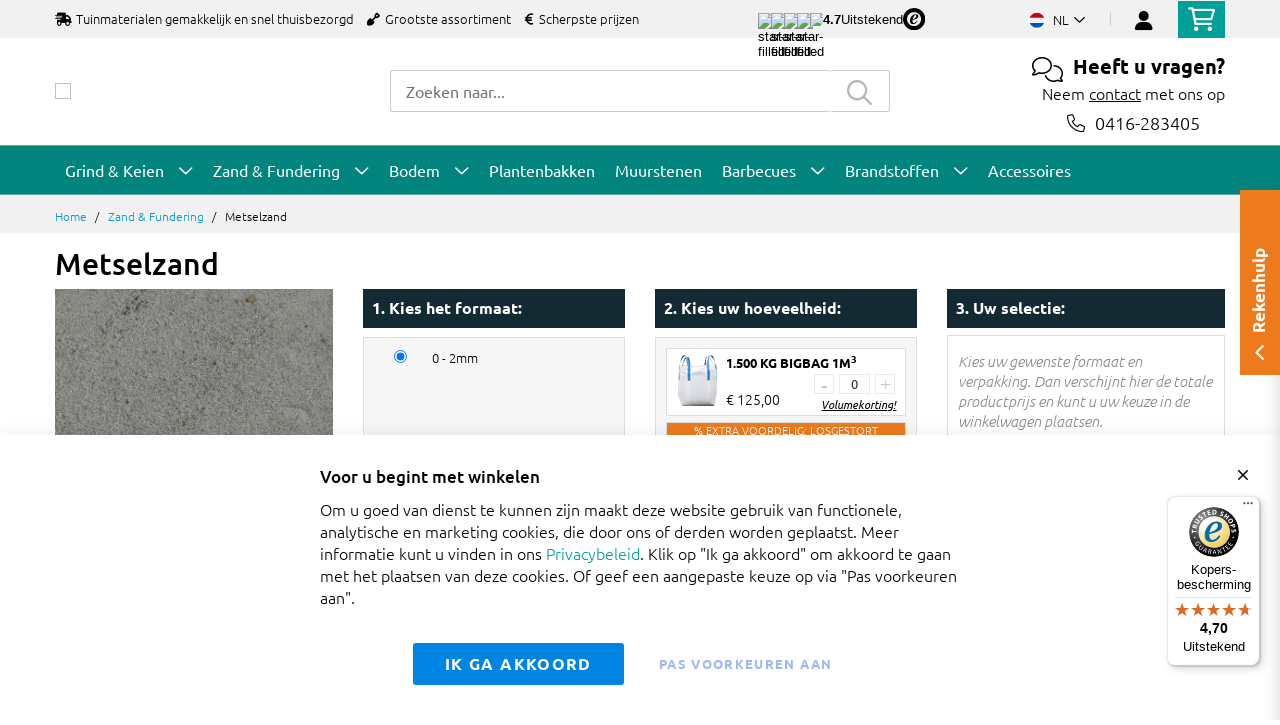

--- FILE ---
content_type: text/html; charset=UTF-8
request_url: https://www.amagard.com/nl/zand-en-fundering/metselzand
body_size: 25208
content:
 <!doctype html><html lang="nl"><head ><script> var LOCALE = 'nl\u002DNL'; var BASE_URL = 'https\u003A\u002F\u002Fwww.amagard.com\u002Fnl\u002F'; var require = { 'baseUrl': 'https\u003A\u002F\u002Fwww.amagard.com\u002Fstatic\u002Fversion1.4.30\u002Ffrontend\u002FMageBig\u002Famagard_basic\u002Fnl_NL' };</script> <meta charset="utf-8"/>
<meta name="title" content="Metselzand / scherpzand kopen? Topkwaliteit per 20kg, 1m3 of losgestort"/>
<meta name="description" content="Metselzand kopen voor o.a. metselmortel/-specie. Vele betaalopties ✓ Snel geleverd &amp; scherp geprijsd ✓ Losgestort gratis bezorgd ✓ Koop scherpzand!"/>
<meta name="keywords" content="Metselzand"/>
<meta name="robots" content="INDEX,FOLLOW"/>
<meta name="viewport" content="width=device-width, initial-scale=1, shrink-to-fit=no"/>
<meta name="format-detection" content="telephone=no"/>
<title>Metselzand / scherpzand kopen? Topkwaliteit per 20kg, 1m3 of losgestort</title>
<link  rel="stylesheet" type="text/css"  media="all" href="https://www.amagard.com/static/version1.4.30/_cache/merged/1.4.30/2d3d971c3e72daaa7e5b5dfdf7c48100.min.css" />
<link  rel="stylesheet" type="text/css"  media="screen and (min-width: 768px)" href="https://www.amagard.com/static/version1.4.30/frontend/MageBig/amagard_basic/nl_NL/css/styles-l.min.css" />
<link  rel="stylesheet" type="text/css"  media="print" href="https://www.amagard.com/static/version1.4.30/frontend/MageBig/amagard_basic/nl_NL/css/print.min.css" />
<script  type="text/javascript"  src="https://www.amagard.com/static/version1.4.30/_cache/merged/1.4.30/2f6bb457b1447e2b931332e946a27f18.min.js"></script>
<link  rel="canonical" href="https://www.amagard.com/nl/zand-en-fundering/metselzand" />
<link  rel="icon" type="image/x-icon" href="https://www.amagard.com/media/favicon/websites/34/favicon-32x32_11.png" />
<link  rel="shortcut icon" type="image/x-icon" href="https://www.amagard.com/media/favicon/websites/34/favicon-32x32_11.png" />
<meta name="p:domain_verify" content="e7aa1d88b2a0f03c43a76eb8df4742ce"/>    <script type="text/x-magento-init">
        {
            "*": {
                "Magento_PageCache/js/form-key-provider": {
                    "isPaginationCacheEnabled":
                        0                }
            }
        }</script>   <!--Custom Style--> <link  rel="stylesheet" type="text/css"  media="all" href="https://www.amagard.com/static/version1.4.30/frontend/MageBig/amagard_basic/nl_NL/Grindnu_Transport/css/calculator.min.css" />  <script>    window.initLazyLoadFunction = function(isWait, callback) {
        let eventName,
            variables = arguments;
        eventName = !isWait ? ['load'] : ['keydown', 'mouseover', 'scroll', 'touchstart', 'wheel'];
        (function (events) {
            const initFunction = function () {
                events.forEach(function (eventType) {
                    window.removeEventListener(eventType, initFunction);
                });

                if (variables[2] !== undefined) {
                    callback(variables[2]);
                } else {
                    callback();
                }
            }
            events.forEach(function (eventType) {
                window.addEventListener(eventType, initFunction, {once: true, passive: true})
            })
        })(eventName);
    }</script>   <script type="text&#x2F;javascript">var script = document.createElement('script');
script.src = 'https://integrations.etrusted.com/applications/widget.js/v2';
script.async = true;
script.defer = true;
document.head.appendChild(script);</script>  <link rel="alternate" hreflang="nl-nl" href="https://www.amagard.com/nl/zand-en-fundering/metselzand"/>
<link rel="alternate" hreflang="nl-be" href="https://www.amagard.com/be/zand-fundering/metselzand"/>
<link rel="alternate" hreflang="de-de" href="https://www.amagard.com/de/kies-und-gabionensteine/sand/mauersand"/>
<link rel="alternate" hreflang="fr-be" href="https://www.amagard.com/be/fr/sable-et-fondation/sable-a-maconner"/>
<link rel="alternate" hreflang="fr-fr" href="https://www.amagard.com/fr/sable/sable-a-maconner"/></head><body data-container="body" data-mage-init='{"loaderAjax": {}, "loader": { "icon": "https://www.amagard.com/static/version1.4.30/frontend/MageBig/amagard_basic/nl_NL/images/loader-2.gif"}}' id="html-body" class="layout01 layout04 catalog-dynamic-category-view page-products categorypath-zand-en-fundering-metselzand category-metselzand catalog-category-view page-layout-1column"><div class="page-wrapper magebig-container">       <script type="text/x-magento-init">
    {
        "*": {
            "Magento_PageBuilder/js/widget-initializer": {
                "config": {"[data-content-type=\"slider\"][data-appearance=\"default\"]":{"Magento_PageBuilder\/js\/content-type\/slider\/appearance\/default\/widget":false},"[data-content-type=\"map\"]":{"Magento_PageBuilder\/js\/content-type\/map\/appearance\/default\/widget":false},"[data-content-type=\"row\"]":{"Magento_PageBuilder\/js\/content-type\/row\/appearance\/default\/widget":false},"[data-content-type=\"tabs\"]":{"Magento_PageBuilder\/js\/content-type\/tabs\/appearance\/default\/widget":false},"[data-content-type=\"slide\"]":{"Magento_PageBuilder\/js\/content-type\/slide\/appearance\/default\/widget":{"buttonSelector":".pagebuilder-slide-button","showOverlay":"hover","dataRole":"slide"}},"[data-content-type=\"banner\"]":{"Magento_PageBuilder\/js\/content-type\/banner\/appearance\/default\/widget":{"buttonSelector":".pagebuilder-banner-button","showOverlay":"hover","dataRole":"banner"}},"[data-content-type=\"buttons\"]":{"Magento_PageBuilder\/js\/content-type\/buttons\/appearance\/inline\/widget":false},"[data-content-type=\"products\"][data-appearance=\"carousel\"]":{"Magento_PageBuilder\/js\/content-type\/products\/appearance\/carousel\/widget":false}},
                "breakpoints": {"desktop":{"label":"Desktop","stage":true,"default":true,"class":"desktop-switcher","icon":"Magento_PageBuilder::css\/images\/switcher\/switcher-desktop.svg","conditions":{"min-width":"1024px"},"options":{"products":{"default":{"slidesToShow":"5"}}}},"tablet":{"conditions":{"max-width":"1024px","min-width":"768px"},"options":{"products":{"default":{"slidesToShow":"4"},"continuous":{"slidesToShow":"3"}}}},"mobile":{"label":"Mobile","stage":true,"class":"mobile-switcher","icon":"Magento_PageBuilder::css\/images\/switcher\/switcher-mobile.svg","media":"only screen and (max-width: 768px)","conditions":{"max-width":"768px","min-width":"640px"},"options":{"products":{"default":{"slidesToShow":"3"}}}},"mobile-small":{"conditions":{"max-width":"640px"},"options":{"products":{"default":{"slidesToShow":"2"},"continuous":{"slidesToShow":"1"}}}}}            }
        }
    }</script>  <script type="text/x-magento-init">
{
    "*": {
        "Magento_Theme/js/magebig": {
            "sticky_header": 1,
            "sticky_type": 0,
            "sticky_offset": 500,
            "sticky_add_cart": 0        }
    }
}</script> <script type="text/x-magento-init">
    {
        "*": {
            "mage/cookies": {
                "expires": null,
                "path": "\u002F",
                "domain": ".www.amagard.com",
                "secure": true,
                "lifetime": "86400"
            }
        }
    }</script>  <noscript><div class="message global noscript"><div class="content"><p><strong>JavaScript lijkt te zijn uitgeschakeld in uw browser.</strong> <span> Voor de beste gebruikerservaring, zorg ervoor dat javascript ingeschakeld is voor uw browser.</span></p></div></div></noscript>    <script> window.cookiesConfig = window.cookiesConfig || {}; window.cookiesConfig.secure = true; </script>  <script>    require.config({
        paths: {
            googleMaps: 'https\u003A\u002F\u002Fmaps.googleapis.com\u002Fmaps\u002Fapi\u002Fjs\u003Fv\u003D3.53\u0026key\u003D'
        },
        config: {
            'Magento_PageBuilder/js/utils/map': {
                style: '',
            },
            'Magento_PageBuilder/js/content-type/map/preview': {
                apiKey: '',
                apiKeyErrorMessage: 'You\u0020must\u0020provide\u0020a\u0020valid\u0020\u003Ca\u0020href\u003D\u0027https\u003A\u002F\u002Fwww.amagard.com\u002Fnl\u002Fadminhtml\u002Fsystem_config\u002Fedit\u002Fsection\u002Fcms\u002F\u0023cms_pagebuilder\u0027\u0020target\u003D\u0027_blank\u0027\u003EGoogle\u0020Maps\u0020API\u0020key\u003C\u002Fa\u003E\u0020to\u0020use\u0020a\u0020map.'
            },
            'Magento_PageBuilder/js/form/element/map': {
                apiKey: '',
                apiKeyErrorMessage: 'You\u0020must\u0020provide\u0020a\u0020valid\u0020\u003Ca\u0020href\u003D\u0027https\u003A\u002F\u002Fwww.amagard.com\u002Fnl\u002Fadminhtml\u002Fsystem_config\u002Fedit\u002Fsection\u002Fcms\u002F\u0023cms_pagebuilder\u0027\u0020target\u003D\u0027_blank\u0027\u003EGoogle\u0020Maps\u0020API\u0020key\u003C\u002Fa\u003E\u0020to\u0020use\u0020a\u0020map.'
            },
        }
    });</script><script>
    require.config({
        shim: {
            'Magento_PageBuilder/js/utils/map': {
                deps: ['googleMaps']
            }
        }
    });</script> <script data-cfasync="false" type="text&#x2F;javascript">window.isGdprCookieEnabled = true;

require(['Amasty_GdprFrontendUi/js/modal-show'], function (modalConfigInit) {
    modalConfigInit({"isDeclineEnabled":0,"barLocation":0,"policyText":"<p style=\"font-size: 13pt;\"><strong>Voor u begint met winkelen<\/strong><\/p>Om u goed van dienst te kunnen zijn maakt deze website gebruik van functionele, analytische en marketing cookies, die door ons of derden worden geplaatst. Meer informatie kunt u vinden in ons <a href=\"https:\/\/www.amagard.com\/nl\/privacybeleid\" target=\"_blank\" title=\"Privacybeleid\">Privacybeleid<\/a>. \nKlik op \"Ik ga akkoord\" om akkoord te gaan met het plaatsen van deze cookies. Of geef een aangepaste keuze op via \"Pas voorkeuren aan\".","firstShowProcess":"0","cssConfig":{"backgroundColor":null,"policyTextColor":null,"textColor":null,"titleColor":null,"linksColor":null,"acceptBtnColor":null,"acceptBtnColorHover":null,"acceptBtnTextColor":null,"acceptBtnTextColorHover":null,"acceptBtnOrder":null,"allowBtnTextColor":"#5284EC91","allowBtnTextColorHover":null,"allowBtnColor":null,"allowBtnColorHover":null,"allowBtnOrder":null,"declineBtnTextColorHover":null,"declineBtnColorHover":null,"declineBtnTextColor":null,"declineBtnColor":null,"declineBtnOrder":null},"isAllowCustomersCloseBar":true,"isPopup":false,"isModal":false,"className":"amgdprjs-bar-template","buttons":[{"label":"Ik ga akkoord","dataJs":"accept","class":"-allow -save","action":"allowCookies"},{"label":"Pas voorkeuren aan","dataJs":"settings","class":"-settings"}],"template":"<div role=\"alertdialog\"\n     class=\"modal-popup _show amgdprcookie-bar-container <% if (data.isPopup) { %>-popup<% } %>\"\n     data-amcookie-js=\"bar\"\n     aria-label=\"<%= phrase.cookieBar %>\"\n>\n    <div data-amgdprcookie-focus-start tabindex=\"0\">\n        <span tabindex=\"0\" class=\"amgdprcookie-focus-guard\" data-focus-to=\"last\"><\/span>\n        <% if (data.isAllowCustomersCloseBar){ %>\n        <button class=\"action-close\" data-amcookie-js=\"close-cookiebar\" type=\"button\">\n            <span data-bind=\"i18n: 'Close Cookie Bar'\"><\/span>\n        <\/button>\n        <% } %>\n        <div class=\"amgdprcookie-bar-block\">\n            <div id=\"amgdprcookie-policy-text\" class=\"amgdprcookie-policy\"><%= data.policyText %><\/div>\n            <div class=\"amgdprcookie-buttons-block\">\n                <% _.each(data.buttons, function(button) { %>\n                <button\n                    class=\"amgdprcookie-button <%= button.class %>\"\n                    disabled\n                    data-amgdprcookie-js=\"<%= button.dataJs %>\"\n                >\n                    <%= button.label %>\n                <\/button>\n                <% }); %>\n            <\/div>\n        <\/div>\n        <span tabindex=\"0\" class=\"amgdprcookie-focus-guard\" data-focus-to=\"first\"><\/span>\n    <\/div>\n<\/div>\n\n<style>\n    <% if(css.backgroundColor){ %>\n    .amgdprcookie-bar-container {\n        background-color: <%= css.backgroundColor %>\n    }\n    <% } %>\n    <% if(css.policyTextColor){ %>\n    .amgdprcookie-bar-container .amgdprcookie-policy {\n        color: <%= css.policyTextColor %>;\n    }\n    <% } %>\n    <% if(css.textColor){ %>\n    .amgdprcookie-bar-container .amgdprcookie-text {\n        color: <%= css.textColor %>;\n    }\n    <% } %>\n    <% if(css.titleColor){ %>\n    .amgdprcookie-bar-container .amgdprcookie-header {\n        color: <%= css.titleColor %>;\n    }\n    <% } %>\n    <% if(css.linksColor){ %>\n    .amgdprcookie-bar-container .amgdprcookie-link,\n    .amgdprcookie-bar-container .amgdprcookie-policy a {\n        color: <%= css.linksColor %>;\n    }\n    <% } %>\n    <% if(css.acceptBtnOrder || css.acceptBtnColor || css.acceptBtnTextColor){ %>\n    .amgdprcookie-bar-container .amgdprcookie-button.-save {\n        <% if(css.acceptBtnOrder) { %>order: <%= css.acceptBtnOrder %>; <% } %>\n        <% if(css.acceptBtnColor) { %>\n            background-color: <%= css.acceptBtnColor %>;\n            border-color: <%= css.acceptBtnColor %>;\n        <% } %>\n        <% if(css.acceptBtnTextColor) { %>color: <%= css.acceptBtnTextColor %>; <% } %>\n    }\n    <% } %>\n    <% if(css.acceptBtnColorHover || css.acceptBtnTextColorHover){ %>\n    .amgdprcookie-bar-container .amgdprcookie-button.-save:hover {\n        <% if(css.acceptBtnColorHover) { %>\n            background-color: <%= css.acceptBtnColorHover %>;\n            border-color: <%= css.acceptBtnColorHover %>;\n        <% } %>\n        <% if(css.acceptBtnTextColorHover) { %> color: <%= css.acceptBtnTextColorHover %>; <% } %>\n    }\n    <% } %>\n    <% if(css.allowBtnOrder || css.allowBtnColor || css.allowBtnTextColor){ %>\n    .amgdprcookie-bar-container .amgdprcookie-button.-settings {\n        <% if(css.allowBtnOrder) { %> order: <%= css.allowBtnOrder %>; <% } %>\n        <% if(css.allowBtnColor) { %>\n            background-color: <%= css.allowBtnColor %>;\n            border-color: <%= css.allowBtnColor %>;\n        <% } %>\n        <% if(css.allowBtnTextColor) { %> color: <%= css.allowBtnTextColor %>; <% } %>\n    }\n    <% } %>\n    <% if(css.allowBtnColorHover || css.allowBtnTextColorHover){ %>\n    .amgdprcookie-bar-container .amgdprcookie-button.-settings:hover {\n        <% if(css.allowBtnColorHover) { %>\n            background-color: <%= css.allowBtnColorHover %>;\n            border-color: <%= css.allowBtnColorHover %>;\n        <% } %>\n        <% if(css.allowBtnTextColorHover) { %> color: <%= css.allowBtnTextColorHover %>; <% } %>\n    }\n    <% } %>\n    <% if(css.declineBtnOrder || css.declineBtnColor || css.declineBtnTextColor){ %>\n    .amgdprcookie-bar-container .amgdprcookie-button.-decline {\n        <% if(css.declineBtnOrder) { %> order: <%= css.declineBtnOrder %>; <% } %>\n        <% if(css.declineBtnColor) { %>\n            background-color: <%= css.declineBtnColor %>;\n            border-color: <%= css.declineBtnColor %>;\n        <% } %>\n        <% if(css.declineBtnTextColor) { %> color: <%= css.declineBtnTextColor %>; <% } %>\n    }\n    <% } %>\n    <% if(css.declineBtnColorHover || css.declineBtnTextColorHover){ %>\n    .amgdprcookie-bar-container .amgdprcookie-button.-decline:hover {\n        <% if(css.declineBtnColorHover) { %>\n            background-color: <%= css.declineBtnColorHover %>;\n            border-color: <%= css.declineBtnColorHover %>;\n        <% } %>\n        <% if(css.declineBtnTextColorHover) { %> color: <%= css.declineBtnTextColorHover %>; <% } %>\n    }\n    <% } %>\n<\/style>\n"});
});</script> <script data-cfasync="false" type="text/x-magento-init">
        {
            "*": {
                "Magento_Ui/js/core/app": {"components":{"gdpr-cookie-modal":{"cookieText":"<p style=\"font-size: 13pt;\"><strong>Voor u begint met winkelen<\/strong><\/p>Om u goed van dienst te kunnen zijn maakt deze website gebruik van functionele, analytische en marketing cookies, die door ons of derden worden geplaatst. Meer informatie kunt u vinden in ons <a href=\"https:\/\/www.amagard.com\/nl\/privacybeleid\" target=\"_blank\" title=\"Privacybeleid\">Privacybeleid<\/a>. \nKlik op \"Ik ga akkoord\" om akkoord te gaan met het plaatsen van deze cookies. Of geef een aangepaste keuze op via \"Pas voorkeuren aan\".","firstShowProcess":"0","acceptBtnText":"Ik ga akkoord","declineBtnText":null,"settingsBtnText":"Pas voorkeuren aan","isDeclineEnabled":0,"isAllowCustomersCloseBar":true,"component":"Amasty_GdprFrontendUi\/js\/cookies","barType":0,"barLocation":0,"children":{"gdpr-cookie-settings-modal":{"component":"Amasty_GdprFrontendUi\/js\/modal\/cookie-settings"},"gdpr-cookie-information-modal":{"component":"Amasty_GdprFrontendUi\/js\/modal\/cookie-information"}}}}}            }
        }</script><!-- ko scope: 'gdpr-cookie-modal' --><!--ko template: getTemplate()--><!-- /ko --><!-- /ko --><style> .amgdprjs-bar-template { z-index: 999;  bottom: 0;  }</style>   <style> /*.mf-label-container {display: block;top:0;right: 0;left: 0;bottom: 0; width: 100%; height: 100%;}*/ .mf-label-container .mf-label {position: absolute; z-index: 2; width: fit-content;} .product.media .mf-label-container .mf-label {z-index: 9;} .mf-label-container .mf-label.mf-label-position-top-left {top: 0;left: 0;} .mf-label-container .mf-label.mf-label-position-top-center {top: 0; left: 50%; transform: translateX(-50%);} .mf-label-container .mf-label.mf-label-position-top-right {top: 0;right: 0;} .mf-label-container .mf-label.mf-label-position-center-left {top: 50%; transform: translateY(-50%); left: 0;} .mf-label-container .mf-label.mf-label-position-center {top: 50%; left: 50%; transform: translate(-50%, -50%);} .mf-label-container .mf-label.mf-label-position-center-right {top: 50%; transform: translateY(-50%); right: 0;} .mf-label-container .mf-label.mf-label-position-bottom-left {bottom: 0;left: 0;} .mf-label-container .mf-label.mf-label-position-bottom-center {bottom: 0;left: 50%; transform: translateX(-50%);} .mf-label-container .mf-label.mf-label-position-bottom-right {bottom: 0;right: 0;} .mf-label-container .mf-label.mf-label-position-top-center img, .mf-label-container .mf-label.mf-label-position-center img, .mf-label-container .mf-label.mf-label-position-bottom-center img {display: block; margin: 0 auto;} .mf-label-container .mf-label.mf-label-position-top-right img, .mf-label-container .mf-label.mf-label-position-center-right img, .mf-label-container .mf-label.mf-label-position-bottom-right img {float: right;} </style>   <script > window.MagefanJs = window.MagefanJs || {}; window.MagefanJs.ajax = function(options) { var xmlhttp = new XMLHttpRequest(); xmlhttp.onreadystatechange = function () { if (xmlhttp.readyState == XMLHttpRequest.DONE && xmlhttp.status == 200) { var data = xmlhttp.responseText; if (options.success) options.success(data); } }; xmlhttp.open(options.type, options.url, true); var requestHeader = Object.assign({}, { 'X-Requested-With': 'XMLHttpRequest', 'Content-type': 'application/x-www-form-urlencoded' }, options.requestHeader ? options.requestHeader : {}); for (var header in requestHeader) { xmlhttp.setRequestHeader(header, requestHeader[header]); } xmlhttp.send(options.data); }; </script> <noscript><iframe src="//www.googletagmanager.com/ns.html?id=GTM-5VM3WT4" height="0" width="0" style="display:none;visibility:hidden"></iframe></noscript><script type="text/x-magento-init">
    {"*":{"yireoGoogleTagManager":{"cookie_restriction_mode":"","attributes":[],"id":"GTM-5VM3WT4","debug":false}}}</script><header class="page-header"><div class="panel wrapper"><div class="panel header"> <a class="action skip contentarea" href="#contentarea"><span> Ga naar de inhoud</span></a></div></div> <div class="header-top-inner d-none d-md-block "><div class="container"><div class="row align-items-center header-top-row"><div class="d-none d-md-flex col-md-7 col-lg-6 col-xl-9 align-items-center justify-content-between">  <div class="welcome"><ul class="pl-0">
  <li class="d-inline-block mr-3"><i class="fas fa-shipping-fast mr-2"></i>Tuinmaterialen gemakkelijk en snel thuisbezorgd</li>
  <li class="d-none d-lg-inline-block mr-3"><i class="fas fa-shovel mr-2"></i>Grootste assortiment</li>
  <li class="d-none d-lg-inline-block mr-3"><i class="fas fa-euro-sign mr-2"></i>Scherpste prijzen</li>
</ul></div> <div class="trusted-stars-service-widget"><div class="wrapper"><div class="content" onclick="window.open('https://www.trstd.com/nl-nl/reviews/amagard-com-nl', 'trustedshops');"><div class="star-rating"><img src="https://integrations.etrusted.com/applications/trusted-stars-service-widget/2.9.0/assets/images/star-filled.svg" loading="lazy" alt="star-filled"><img src="https://integrations.etrusted.com/applications/trusted-stars-service-widget/2.9.0/assets/images/star-filled.svg" loading="lazy" alt="star-filled"><img src="https://integrations.etrusted.com/applications/trusted-stars-service-widget/2.9.0/assets/images/star-filled.svg" loading="lazy" alt="star-filled"><img src="https://integrations.etrusted.com/applications/trusted-stars-service-widget/2.9.0/assets/images/star-filled.svg" loading="lazy" alt="star-filled"> <div class="star-rating__fraction"><div class="star"><img src="https://integrations.etrusted.com/applications/trusted-stars-service-widget/2.9.0/assets/images/star-empty.svg" loading="lazy" alt="star-empty"></div><div class="star" style="width: 70%"><img src="https://integrations.etrusted.com/applications/trusted-stars-service-widget/2.9.0/assets/images/star-filled.svg" loading="lazy" alt="star-filled"></div></div></div><div class="grade-value">4.7</div><div class="grade-summary">Uitstekend</div><div class="logo"><img class="w-12" src="https://www.amagard.com/static/version1.4.30/frontend/MageBig/amagard_basic/nl_NL/Grindnu_Seo/images/etrusted-logo.svg" loading="lazy" alt="etrusted-logo"></div></div></div></div></div>  <div class="col-12 col-md-5 col-lg-6 col-xl-3"> <div class="row top-link-wrap align-items-md-end align-item-center justify-content-center justify-content-md-end"> <div class="col-auto top-links"><div class="language-topbar switcher language switcher-language" data-ui-id="language-switcher" id="switcher-language"><div class="lang-curr view-nl"><span class="title"><span class="lang-flag "><picture><source type="image/webp" srcset="https://www.amagard.com/static/version1.4.30/frontend/MageBig/amagard_basic/nl_NL/images/country/flag-nl.webp"><img src="https://www.amagard.com/static/version1.4.30/frontend/MageBig/amagard_basic/nl_NL/images/country/flag-nl.png" alt="flag-nl" width="40" height="22" loading="lazy" /></picture></span> <span class="lang-name">nl</span><i class="far fa-chevron-down"></i></span></div><div class="lang-list"><ul class="dropdown switcher-dropdown">  <li class="view switcher-option"><a href="/at/"><span class="lang-flag"><picture><source type="image/webp" srcset="https://www.amagard.com/static/version1.4.30/frontend/MageBig/amagard_basic/nl_NL/images/country/flag-at.webp"><img src="https://www.amagard.com/static/version1.4.30/frontend/MageBig/amagard_basic/nl_NL/images/country/flag-at.png" alt="flag-at" width="40" height="22" loading="lazy" /></picture></span> <span class="lang-name">at</span></a></li>   <li class="view switcher-option"><a href="/be/"><span class="lang-flag"><picture><source type="image/webp" srcset="https://www.amagard.com/static/version1.4.30/frontend/MageBig/amagard_basic/nl_NL/images/country/flag-be.webp"><img src="https://www.amagard.com/static/version1.4.30/frontend/MageBig/amagard_basic/nl_NL/images/country/flag-be.png" alt="flag-be" width="40" height="22" loading="lazy" /></picture></span> <span class="lang-name">be</span></a></li>   <li class="view switcher-option"><a href="/be/fr/"><span class="lang-flag"><picture><source type="image/webp" srcset="https://www.amagard.com/static/version1.4.30/frontend/MageBig/amagard_basic/nl_NL/images/country/flag-be.webp"><img src="https://www.amagard.com/static/version1.4.30/frontend/MageBig/amagard_basic/nl_NL/images/country/flag-be.png" alt="flag-be" width="40" height="22" loading="lazy" /></picture></span> <span class="lang-name">fr</span></a></li>   <li class="view switcher-option"><a href="/de/"><span class="lang-flag"><picture><source type="image/webp" srcset="https://www.amagard.com/static/version1.4.30/frontend/MageBig/amagard_basic/nl_NL/images/country/flag-de.webp"><img src="https://www.amagard.com/static/version1.4.30/frontend/MageBig/amagard_basic/nl_NL/images/country/flag-de.png" alt="flag-de" width="40" height="22" loading="lazy" /></picture></span> <span class="lang-name">de</span></a></li>   <li class="view switcher-option"><a href="/es/"><span class="lang-flag"><picture><source type="image/webp" srcset="https://www.amagard.com/static/version1.4.30/frontend/MageBig/amagard_basic/nl_NL/images/country/flag-es.webp"><img src="https://www.amagard.com/static/version1.4.30/frontend/MageBig/amagard_basic/nl_NL/images/country/flag-es.png" alt="flag-es" width="40" height="22" loading="lazy" /></picture></span> <span class="lang-name">es</span></a></li>   <li class="view switcher-option"><a href="/fr/"><span class="lang-flag"><picture><source type="image/webp" srcset="https://www.amagard.com/static/version1.4.30/frontend/MageBig/amagard_basic/nl_NL/images/country/flag-fr.webp"><img src="https://www.amagard.com/static/version1.4.30/frontend/MageBig/amagard_basic/nl_NL/images/country/flag-fr.png" alt="flag-fr" width="40" height="22" loading="lazy" /></picture></span> <span class="lang-name">fr</span></a></li>    <li class="view switcher-option"><a href="/pt/"><span class="lang-flag"><picture><source type="image/webp" srcset="https://www.amagard.com/static/version1.4.30/frontend/MageBig/amagard_basic/nl_NL/images/country/flag-pt.webp"><img src="https://www.amagard.com/static/version1.4.30/frontend/MageBig/amagard_basic/nl_NL/images/country/flag-pt.png" alt="flag-pt" width="40" height="22" loading="lazy" /></picture></span> <span class="lang-name">pt</span></a></li>   <li class="view switcher-option"><a href="/uk/"><span class="lang-flag"><picture><source type="image/webp" srcset="https://www.amagard.com/static/version1.4.30/frontend/MageBig/amagard_basic/nl_NL/images/country/flag-uk.webp"><img src="https://www.amagard.com/static/version1.4.30/frontend/MageBig/amagard_basic/nl_NL/images/country/flag-uk.png" alt="flag-uk" width="40" height="22" loading="lazy" /></picture></span> <span class="lang-name">uk</span></a></li> </ul></div></div></div> <!-- end country switch --><div class="col-auto top-links"><ul class="header links">  <li class="authorization-link" style="height: 18px; padding-top: 3px;"><a href="https://www.amagard.com/nl/customer/account/login/referer/aHR0cHM6Ly93d3cuYW1hZ2FyZC5jb20vbmwvemFuZC1lbi1mdW5kZXJpbmcvbWV0c2VsemFuZA~~/"><i class="fas fa-user" style="font-size: 20px; line-height: 16px;"></i></a></li> </ul></div><div class="cart-top-box d-none d-md-block"> <div class="minicart-action"><a class="action go-to-cart" href="https://www.amagard.com/nl/checkout/cart/" data-bind="scope: 'minicart_content'"><i class="far fa-shopping-cart"></i> <span class="counter qty empty" data-bind="css: { empty: !!getCartParam('summary_count') == false }, blockLoader: isLoading"><span class="counter-number"><!-- ko text: getCartParam('summary_count') --><!-- /ko --></span> <span class="counter-label"><!-- ko if: getCartParam('summary_count') --><!-- ko text: getCartParam('summary_count') --><!-- /ko --><!-- ko i18n: 'items' --><!-- /ko --><!-- /ko --></span></span></a></div><div data-block="minicart" class="minicart-wrapper minicart-slide mfp-hide"> <div class="block block-minicart empty" style="display: block;"><div id="minicart-content-wrapper" data-bind="scope: 'minicart_content'"><!-- ko template: getTemplate() --><!-- /ko --></div></div> <script>
        window
            .checkout = {"shoppingCartUrl":"https:\/\/www.amagard.com\/nl\/checkout\/cart\/","checkoutUrl":"https:\/\/www.amagard.com\/nl\/onestepcheckout\/","updateItemQtyUrl":"https:\/\/www.amagard.com\/nl\/checkout\/sidebar\/updateItemQty\/","removeItemUrl":"https:\/\/www.amagard.com\/nl\/checkout\/sidebar\/removeItem\/","imageTemplate":"Magento_Catalog\/product\/image_with_borders","baseUrl":"https:\/\/www.amagard.com\/nl\/","minicartMaxItemsVisible":5,"websiteId":"34","maxItemsToDisplay":10,"storeId":"34","storeGroupId":"34","customerLoginUrl":"https:\/\/www.amagard.com\/nl\/customer\/account\/login\/referer\/aHR0cHM6Ly93d3cuYW1hZ2FyZC5jb20vbmwvemFuZC1lbi1mdW5kZXJpbmcvbWV0c2VsemFuZA~~\/","isRedirectRequired":false,"autocomplete":"off","captcha":{"user_login":{"isCaseSensitive":false,"imageHeight":50,"imageSrc":"","refreshUrl":"https:\/\/www.amagard.com\/nl\/captcha\/refresh\/","isRequired":false,"timestamp":1768711119}}} ;</script><script type="text/x-magento-init">
        {
                "[data-block='minicart']": {
                    "Magento_Ui/js/core/app": {"components":{"minicart_content":{"children":{"subtotal.container":{"children":{"subtotal":{"children":{"subtotal.totals":{"config":{"display_cart_subtotal_incl_tax":1,"display_cart_subtotal_excl_tax":0,"template":"Magento_Tax\/checkout\/minicart\/subtotal\/totals"},"children":{"subtotal.totals.msrp":{"component":"Magento_Msrp\/js\/view\/checkout\/minicart\/subtotal\/totals","config":{"displayArea":"minicart-subtotal-hidden","template":"Magento_Msrp\/checkout\/minicart\/subtotal\/totals"}}},"component":"Magento_Tax\/js\/view\/checkout\/minicart\/subtotal\/totals"}},"component":"uiComponent","config":{"template":"Magento_Checkout\/minicart\/subtotal"}}},"component":"uiComponent","config":{"displayArea":"subtotalContainer"}},"item.renderer":{"component":"Magento_Checkout\/js\/view\/cart-item-renderer","config":{"displayArea":"defaultRenderer","template":"Magento_Checkout\/minicart\/item\/default"},"children":{"item.image":{"component":"Magento_Catalog\/js\/view\/image","config":{"template":"Magento_Catalog\/product\/image","displayArea":"itemImage"}},"checkout.cart.item.price.sidebar":{"component":"uiComponent","config":{"template":"Magento_Checkout\/minicart\/item\/price","displayArea":"priceSidebar"}}}},"freeproduct.item.renderer":{"component":"uiComponent","config":{"displayArea":"freeproductRenderer","template":"C4B_FreeProduct\/minicart\/item\/freeproduct"},"children":{"item.image":{"component":"Magento_Catalog\/js\/view\/image","config":{"template":"Magento_Catalog\/product\/image","displayArea":"itemImage"}}}},"extra_info":{"component":"uiComponent","config":{"displayArea":"extraInfo"}},"promotion":{"component":"uiComponent","config":{"displayArea":"promotion"}}},"config":{"itemRenderer":{"default":"defaultRenderer","simple":"defaultRenderer","virtual":"defaultRenderer","freeproduct_gift":"freeproductRenderer"},"template":"Magento_Checkout\/minicart\/content"},"component":"Magento_Checkout\/js\/view\/minicart"}},"types":[]}                },
                "*": {
                    "Magento_Ui/js/block-loader": "https://www.amagard.com/static/version1.4.30/frontend/MageBig/amagard_basic/nl_NL/images/loader-1.gif"
                }
            }</script></div></div></div></div></div></div></div><div class="header-main-content sticky-menu"><div class="container"><div class="header-main-inner header-horizontal"><div class="row align-items-center header-maininner-row"><div class="col-7 col-md-3 col-lg-3 col-logo text-center text-md-left"><div class="menu-logo"> <div class="logo-top d-table-cell ">    <div class="logo text-hide"> <a href="https://www.amagard.com/nl/" title="Amagard.com"><picture class="img-fluid"><source type="image/webp" srcset="https://www.amagard.com/media/logo/websites/41/logo-amagard-small.webp"><img class="img-fluid" src="https://www.amagard.com/media/logo/websites/41/logo-amagard-small.png" alt="Amagard.com" width="270" height="64" loading="lazy" /></picture></a> </div></div></div>  <div class="mb-navigation vertical-menu d-none d-md-block"><div class="title"><i class="mbi mbi-menu far fa-bars"></i> <span class="d-none d-md-block"><span class="vert-menu-trigger">Bekijk het</span> <span class="vert-menu-trigger-subject">Assortiment<i class="mbi far fa-chevron-down"></i></span></span></div><div class="navigation" data-action="navigation"><ul class="smartmenu magebig-nav"> <li class="level0 nav-1 level-top mega_left parent"><a href="https://www.amagard.com/nl/grind-keien" class="level-top"><span>Grind &amp; Keien</span></a><i class="mbi mbi-ios-arrow-down"></i><div class="simple-dropdown submenu show-sub" style="width: 270px; height:auto;"><div class="show-sub-content"><div class="mbmenu-block mbmenu-block-center menu-items col12-12 itemgrid itemgrid-4col"><ul class="level0"><li class="level1 item nav-1-1 level-top"><a href="https://www.amagard.com/nl/grind-keien/grind" class="level-top"><span>Grind</span></a></li><li class="level1 item nav-1-2 level-top"><a href="https://www.amagard.com/nl/grind-keien/siersplit" class="level-top"><span>Siersplit</span></a></li><li class="level1 item nav-1-3 level-top"><a href="https://www.amagard.com/nl/grind-keien/keien-en-breukstenen" class="level-top"><span>Keien en breukstenen</span></a></li><li class="level1 item nav-1-4 level-top"><a href="https://www.amagard.com/nl/grind-keien/schanskorven" class="level-top"><span>Schanskorven</span></a></li><li class="level1 item nav-1-5 level-top"><a href="https://www.amagard.com/nl/grind-keien/halfverharding" class="level-top"><span>Halfverharding</span></a></li><li class="level1 item nav-1-6 level-top"><a href="https://www.amagard.com/nl/grind-keien/worteldoek" class="level-top"><span>Worteldoek</span></a></li><li class="level1 item nav-1-7 level-top"><a href="https://www.amagard.com/nl/grind-keien/grondpennen" class="level-top"><span>Grondpennen</span></a></li><li class="level1 item nav-1-8 level-top"><a href="https://www.amagard.com/nl/grind-keien/grindmatten" class="level-top"><span>Grindmatten</span></a></li><li class="level1 item nav-1-9 level-top"><a href="https://www.amagard.com/nl/grind-keien/grasroosters" class="level-top"><span>Grasroosters</span></a></li><li class="level1 item nav-1-10 level-top"><a href="https://www.amagard.com/nl/grind-keien/kantopsluiting" class="level-top"><span>Kantopsluiting</span></a></li></ul></div></div></div></li><li class="level0 nav-2 level-top mega_left parent"><a href="https://www.amagard.com/nl/zand-en-fundering" class="level-top"><span>Zand &amp; Fundering</span></a><i class="mbi mbi-ios-arrow-down"></i><div class="simple-dropdown submenu show-sub" style="width: 270px; height:auto;"><div class="show-sub-content"><div class="mbmenu-block mbmenu-block-center menu-items col12-12 itemgrid itemgrid-4col"><ul class="level0"><li class="level1 item nav-2-1 level-top"><a href="https://www.amagard.com/nl/zand-en-fundering/straatzand" class="level-top"><span>Straatzand</span></a></li><li class="level1 item nav-2-2 level-top"><a href="https://www.amagard.com/nl/zand-en-fundering/ophoogzand" class="level-top"><span>Ophoogzand</span></a></li><li class="level1 item nav-2-3 level-top"><a href="https://www.amagard.com/nl/zand-en-fundering/speelzand" class="level-top"><span>Speelzand</span></a></li><li class="level1 item nav-2-4 level-top"><a href="https://www.amagard.com/nl/zand-en-fundering/betonzand" class="level-top"><span>Betonzand</span></a></li><li class="level1 item nav-2-5 level-top"><a href="https://www.amagard.com/nl/zand-en-fundering/metselzand" class="level-top"><span>Metselzand</span></a></li><li class="level1 item nav-2-6 level-top"><a href="https://www.amagard.com/nl/zand-en-fundering/drainagezand" class="level-top"><span>Drainagezand</span></a></li><li class="level1 item nav-2-7 level-top"><a href="https://www.amagard.com/nl/zand-en-fundering/valzand" class="level-top"><span>Valzand</span></a></li><li class="level1 item nav-2-8 level-top"><a href="https://www.amagard.com/nl/zand-en-fundering/instrooizand" class="level-top"><span>Instrooizand</span></a></li><li class="level1 item nav-2-9 level-top"><a href="https://www.amagard.com/nl/zand-en-fundering/inveegzand" class="level-top"><span>Inveegzand</span></a></li><li class="level1 item nav-2-10 level-top"><a href="https://www.amagard.com/nl/zand-en-fundering/inveegzand-zwart" class="level-top"><span>Inveegzand zwart</span></a></li><li class="level1 item nav-2-11 level-top"><a href="https://www.amagard.com/nl/zand-en-fundering/brekerzand" class="level-top"><span>Brekerzand</span></a></li><li class="level1 item nav-2-12 level-top"><a href="https://www.amagard.com/nl/zand-en-fundering/menggranulaat-gebroken-puin" class="level-top"><span>Menggranulaat</span></a></li><li class="level1 item nav-2-13 level-top"><a href="https://www.amagard.com/nl/zand-en-fundering/m3c-zand" class="level-top"><span>M3C Zand / Paardenbakzand</span></a></li><li class="level1 item nav-2-14 level-top"><a href="https://www.amagard.com/nl/zand-en-fundering/leemzand" class="level-top"><span>Leemzand</span></a></li><li class="level1 item nav-2-15 level-top"><a href="https://www.amagard.com/nl/zand-en-fundering/zilverzand" class="level-top"><span>Zilverzand</span></a></li></ul></div></div></div></li><li class="level0 nav-3 level-top mega_left parent"><a href="https://www.amagard.com/nl/bodem" class="level-top"><span>Bodem</span></a><i class="mbi mbi-ios-arrow-down"></i><div class="simple-dropdown submenu show-sub" style="width: 270px; height:auto;"><div class="show-sub-content"><div class="mbmenu-block mbmenu-block-center menu-items col12-12 itemgrid itemgrid-4col"><ul class="level0"><li class="level1 item nav-3-1 level-top"><a href="https://www.amagard.com/nl/bodem/potgrond" class="level-top"><span>Potgrond</span></a></li><li class="level1 item nav-3-2 level-top"><a href="https://www.amagard.com/nl/bodem/groencompost" class="level-top"><span>Groencompost</span></a></li><li class="level1 item nav-3-3 level-top"><a href="https://www.amagard.com/nl/bodem/wormenhumus" class="level-top"><span>Wormenhumus</span></a></li><li class="level1 item nav-3-4 level-top"><a href="https://www.amagard.com/nl/bodem/bomengrond" class="level-top"><span>Bomengrond</span></a></li><li class="level1 item nav-3-5 level-top"><a href="https://www.amagard.com/nl/bodem/tuinaarde" class="level-top"><span>Tuinaarde</span></a></li><li class="level1 item nav-3-6 level-top"><a href="https://www.amagard.com/nl/bodem/boomschors" class="level-top"><span>Boomschors Frans</span></a></li><li class="level1 item nav-3-7 level-top"><a href="https://www.amagard.com/nl/bodem/kalkmest" class="level-top"><span>Kalkmest (Gazonkalk)</span></a></li><li class="level1 item nav-3-8 level-top"><a href="https://www.amagard.com/nl/bodem/steenmeel" class="level-top"><span>Steenmeel</span></a></li><li class="level1 item nav-3-9 level-top"><a href="https://www.amagard.com/nl/bodem/prairie-lava" class="level-top"><span>Prairie lava </span></a></li></ul></div></div></div></li><li class="level0 nav-4 level-top"><a href="https://www.amagard.com/nl/plantenbakken" class="level-top"><span>Plantenbakken</span></a></li><li class="level0 nav-5 level-top"><a href="https://www.amagard.com/nl/muurstenen" class="level-top"><span>Muurstenen</span></a></li><li class="level0 nav-6 level-top mega_left parent"><a href="https://www.amagard.com/nl/kamado-bbq" class="level-top"><span>Barbecues</span></a><i class="mbi mbi-ios-arrow-down"></i><div class="simple-dropdown submenu show-sub" style="width: 270px; height:auto;"><div class="show-sub-content"><div class="mbmenu-block mbmenu-block-center menu-items col12-12 itemgrid itemgrid-4col"><ul class="level0"><li class="level1 item nav-6-1 level-top"><a href="https://www.amagard.com/nl/kamado-bbq/the-columbus-kamado" class="level-top"><span>The Columbus Kamado</span></a></li><li class="level1 item nav-6-2 level-top"><a href="https://www.amagard.com/nl/kamado-bbq/yakiniku-kamado" class="level-top"><span>Yakiniku Kamado</span></a></li><li class="level1 item nav-6-3 level-top"><a href="https://www.amagard.com/nl/kamado-bbq/kamado-accessoires" class="level-top"><span>Kamado accessoires</span></a></li></ul></div></div></div></li><li class="level0 nav-7 level-top mega_left parent"><a href="https://www.amagard.com/nl/brandstoffen" class="level-top"><span>Brandstoffen</span></a><i class="mbi mbi-ios-arrow-down"></i><div class="simple-dropdown submenu show-sub" style="width: 270px; height:auto;"><div class="show-sub-content"><div class="mbmenu-block mbmenu-block-center menu-items col12-12 itemgrid itemgrid-4col"><ul class="level0"><li class="level1 item nav-7-1 level-top"><a href="https://www.amagard.com/nl/brandstoffen/haardhout" class="level-top"><span>Haardhout</span></a></li><li class="level1 item nav-7-2 level-top"><a href="https://www.amagard.com/nl/brandstoffen/houtpellets" class="level-top"><span>Houtpellets</span></a></li></ul></div></div></div></li><li class="level0 nav-8 level-top"><a href="https://www.amagard.com/nl/accessoires" class="level-top"><span>Accessoires</span></a></li>  </ul></div></div></div><div class="pl-0 col-5 d-flex d-md-none justify-content-end align-items-center"><!-- start country switch -->  <div class="language-topbar switcher language switcher-language mr-2" data-ui-id="language-switcher" id="switcher-language"><div class="lang-curr view-nl"><span class="title"><span class="lang-flag "><picture><source type="image/webp" srcset="https://www.amagard.com/static/version1.4.30/frontend/MageBig/amagard_basic/nl_NL/images/country/flag-nl.webp"><img src="https://www.amagard.com/static/version1.4.30/frontend/MageBig/amagard_basic/nl_NL/images/country/flag-nl.png" alt="flag-nl" width="40" height="22" loading="lazy" /></picture></span> <i class="far fa-chevron-down pl-0"></i></span></div><div class="lang-list"><ul class="dropdown switcher-dropdown">  <li class="view switcher-option"><a href="/at/"><span class="lang-flag"><picture><source type="image/webp" srcset="https://www.amagard.com/static/version1.4.30/frontend/MageBig/amagard_basic/nl_NL/images/country/flag-at.webp"><img src="https://www.amagard.com/static/version1.4.30/frontend/MageBig/amagard_basic/nl_NL/images/country/flag-at.png" alt="flag-at" width="40" height="22" loading="lazy" /></picture></span> <span class="lang-name">at</span></a></li>   <li class="view switcher-option"><a href="/be/"><span class="lang-flag"><picture><source type="image/webp" srcset="https://www.amagard.com/static/version1.4.30/frontend/MageBig/amagard_basic/nl_NL/images/country/flag-be.webp"><img src="https://www.amagard.com/static/version1.4.30/frontend/MageBig/amagard_basic/nl_NL/images/country/flag-be.png" alt="flag-be" width="40" height="22" loading="lazy" /></picture></span> <span class="lang-name">be</span></a></li>   <li class="view switcher-option"><a href="/be/fr/"><span class="lang-flag"><picture><source type="image/webp" srcset="https://www.amagard.com/static/version1.4.30/frontend/MageBig/amagard_basic/nl_NL/images/country/flag-be.webp"><img src="https://www.amagard.com/static/version1.4.30/frontend/MageBig/amagard_basic/nl_NL/images/country/flag-be.png" alt="flag-be" width="40" height="22" loading="lazy" /></picture></span> <span class="lang-name">fr</span></a></li>   <li class="view switcher-option"><a href="/de/"><span class="lang-flag"><picture><source type="image/webp" srcset="https://www.amagard.com/static/version1.4.30/frontend/MageBig/amagard_basic/nl_NL/images/country/flag-de.webp"><img src="https://www.amagard.com/static/version1.4.30/frontend/MageBig/amagard_basic/nl_NL/images/country/flag-de.png" alt="flag-de" width="40" height="22" loading="lazy" /></picture></span> <span class="lang-name">de</span></a></li>   <li class="view switcher-option"><a href="/es/"><span class="lang-flag"><picture><source type="image/webp" srcset="https://www.amagard.com/static/version1.4.30/frontend/MageBig/amagard_basic/nl_NL/images/country/flag-es.webp"><img src="https://www.amagard.com/static/version1.4.30/frontend/MageBig/amagard_basic/nl_NL/images/country/flag-es.png" alt="flag-es" width="40" height="22" loading="lazy" /></picture></span> <span class="lang-name">es</span></a></li>   <li class="view switcher-option"><a href="/fr/"><span class="lang-flag"><picture><source type="image/webp" srcset="https://www.amagard.com/static/version1.4.30/frontend/MageBig/amagard_basic/nl_NL/images/country/flag-fr.webp"><img src="https://www.amagard.com/static/version1.4.30/frontend/MageBig/amagard_basic/nl_NL/images/country/flag-fr.png" alt="flag-fr" width="40" height="22" loading="lazy" /></picture></span> <span class="lang-name">fr</span></a></li>    <li class="view switcher-option"><a href="/pt/"><span class="lang-flag"><picture><source type="image/webp" srcset="https://www.amagard.com/static/version1.4.30/frontend/MageBig/amagard_basic/nl_NL/images/country/flag-pt.webp"><img src="https://www.amagard.com/static/version1.4.30/frontend/MageBig/amagard_basic/nl_NL/images/country/flag-pt.png" alt="flag-pt" width="40" height="22" loading="lazy" /></picture></span> <span class="lang-name">pt</span></a></li>   <li class="view switcher-option"><a href="/uk/"><span class="lang-flag"><picture><source type="image/webp" srcset="https://www.amagard.com/static/version1.4.30/frontend/MageBig/amagard_basic/nl_NL/images/country/flag-uk.webp"><img src="https://www.amagard.com/static/version1.4.30/frontend/MageBig/amagard_basic/nl_NL/images/country/flag-uk.png" alt="flag-uk" width="40" height="22" loading="lazy" /></picture></span> <span class="lang-name">uk</span></a></li> </ul></div></div> <!-- end country switch --> <a href="https://www.amagard.com/nl/customer/account/" class="anchor-account"><i class="fal fa-user ml-3"></i></a> </div><div class="col-md-5 col-lg-5 col-xl-6 col-search d-none d-md-block"><div class="top-search-wrap mfp-with-anim">  <div class="block block-search"><div class="block block-title"><strong>Zoeken</strong></div><div class="block block-content"><form class="form minisearch" id="search_mini_form" action="https://www.amagard.com/nl/catalogsearch/result/" method="get"><div class="field search"><label class="label" for="search" data-role="minisearch-label"><span>Zoeken</span></label> <div class="control"><input id="search" type="text" name="q" value="" placeholder="Zoeken naar..." class="input-text" maxlength="128" role="combobox" aria-haspopup="false" aria-expanded="false" aria-autocomplete="both" autocomplete="off" /><div id="search_autocomplete" class="search-autocomplete"></div> <div data-bind="scope: 'ajaxsearch_form'"><!-- ko template: getTemplate() --><!-- /ko --></div><script type="text/x-magento-init">
{
    "*": {
        "Magento_Ui/js/core/app": {
            "components": {
                "ajaxsearch_form": {
                    "component": "MageBig_AjaxSearch/js/autocomplete",
                    "config": {
                        "url": "https://www.amagard.com/nl/magebig_ajaxsearch/ajax/index/",
                        "lifetime": 60,
                        "searchFormSelector": "#search_mini_form",
                        "searchButtonSelector": "button.search",
                        "inputSelector": ".minisearch input.input-text",
                        "searchDelay": 800,
                        "storeCode": "amagard_nl",
                        "currencyCode": "EUR"
                    }
                }
            }
        }
    }
}</script></div></div><div class="actions"><button type="submit" title="Zoeken" class="action search" disabled="disabled"><span class="far fa-search"></span></button></div></form></div></div></div></div><div class="col-12 col-md-4 col-lg-4 col-xl-3 col-btn-actions-desktop d-none d-md-block"><div class="header-content-action row no-gutters"><div class="header-content-action row no-gutters"><div class="col"><div class="contact-block-header"><div class="header-questions"><span class="fal fa-comments"></span>Heeft u vragen?</div><div class="header-contact">Neem <a href="https://www.amagard.com/nl/contact-help">contact</a> met ons op</div> <div class="header-phone" style="text-align: center; margin-top: 5px;"><div class="contact-icon" style="font-size: 18px!important;"><i class="fal fa-phone">&nbsp;</i></div><div class="costumer-service-link"><a href="tel:0416-283405">0416-283405</a></div></div></div></div></div></div></div></div></div></div></div><div class="header-menu-content d-none d-md-block"><div class="container"><div class="menu-container"> <div class="row align-items-center"><div class="col-12">  <div class="horizontal-menu navigation"><ul class="smartmenu magebig-nav"> <li class="level0 nav-1 level-top mega_left parent"><a href="https://www.amagard.com/nl/grind-keien" class="level-top"><span>Grind &amp; Keien</span></a><i class="mbi mbi-ios-arrow-down"></i><div class="simple-dropdown submenu show-sub" style="width: 270px; height:auto;"><div class="show-sub-content"><div class="mbmenu-block mbmenu-block-center menu-items col12-12 itemgrid itemgrid-4col"><ul class="level0"><li class="level1 item nav-1-1 level-top"><a href="https://www.amagard.com/nl/grind-keien/grind" class="level-top"><span>Grind</span></a></li><li class="level1 item nav-1-2 level-top"><a href="https://www.amagard.com/nl/grind-keien/siersplit" class="level-top"><span>Siersplit</span></a></li><li class="level1 item nav-1-3 level-top"><a href="https://www.amagard.com/nl/grind-keien/keien-en-breukstenen" class="level-top"><span>Keien en breukstenen</span></a></li><li class="level1 item nav-1-4 level-top"><a href="https://www.amagard.com/nl/grind-keien/schanskorven" class="level-top"><span>Schanskorven</span></a></li><li class="level1 item nav-1-5 level-top"><a href="https://www.amagard.com/nl/grind-keien/halfverharding" class="level-top"><span>Halfverharding</span></a></li><li class="level1 item nav-1-6 level-top"><a href="https://www.amagard.com/nl/grind-keien/worteldoek" class="level-top"><span>Worteldoek</span></a></li><li class="level1 item nav-1-7 level-top"><a href="https://www.amagard.com/nl/grind-keien/grondpennen" class="level-top"><span>Grondpennen</span></a></li><li class="level1 item nav-1-8 level-top"><a href="https://www.amagard.com/nl/grind-keien/grindmatten" class="level-top"><span>Grindmatten</span></a></li><li class="level1 item nav-1-9 level-top"><a href="https://www.amagard.com/nl/grind-keien/grasroosters" class="level-top"><span>Grasroosters</span></a></li><li class="level1 item nav-1-10 level-top"><a href="https://www.amagard.com/nl/grind-keien/kantopsluiting" class="level-top"><span>Kantopsluiting</span></a></li></ul></div></div></div></li><li class="level0 nav-2 level-top mega_left parent"><a href="https://www.amagard.com/nl/zand-en-fundering" class="level-top"><span>Zand &amp; Fundering</span></a><i class="mbi mbi-ios-arrow-down"></i><div class="simple-dropdown submenu show-sub" style="width: 270px; height:auto;"><div class="show-sub-content"><div class="mbmenu-block mbmenu-block-center menu-items col12-12 itemgrid itemgrid-4col"><ul class="level0"><li class="level1 item nav-2-1 level-top"><a href="https://www.amagard.com/nl/zand-en-fundering/straatzand" class="level-top"><span>Straatzand</span></a></li><li class="level1 item nav-2-2 level-top"><a href="https://www.amagard.com/nl/zand-en-fundering/ophoogzand" class="level-top"><span>Ophoogzand</span></a></li><li class="level1 item nav-2-3 level-top"><a href="https://www.amagard.com/nl/zand-en-fundering/speelzand" class="level-top"><span>Speelzand</span></a></li><li class="level1 item nav-2-4 level-top"><a href="https://www.amagard.com/nl/zand-en-fundering/betonzand" class="level-top"><span>Betonzand</span></a></li><li class="level1 item nav-2-5 level-top"><a href="https://www.amagard.com/nl/zand-en-fundering/metselzand" class="level-top"><span>Metselzand</span></a></li><li class="level1 item nav-2-6 level-top"><a href="https://www.amagard.com/nl/zand-en-fundering/drainagezand" class="level-top"><span>Drainagezand</span></a></li><li class="level1 item nav-2-7 level-top"><a href="https://www.amagard.com/nl/zand-en-fundering/valzand" class="level-top"><span>Valzand</span></a></li><li class="level1 item nav-2-8 level-top"><a href="https://www.amagard.com/nl/zand-en-fundering/instrooizand" class="level-top"><span>Instrooizand</span></a></li><li class="level1 item nav-2-9 level-top"><a href="https://www.amagard.com/nl/zand-en-fundering/inveegzand" class="level-top"><span>Inveegzand</span></a></li><li class="level1 item nav-2-10 level-top"><a href="https://www.amagard.com/nl/zand-en-fundering/inveegzand-zwart" class="level-top"><span>Inveegzand zwart</span></a></li><li class="level1 item nav-2-11 level-top"><a href="https://www.amagard.com/nl/zand-en-fundering/brekerzand" class="level-top"><span>Brekerzand</span></a></li><li class="level1 item nav-2-12 level-top"><a href="https://www.amagard.com/nl/zand-en-fundering/menggranulaat-gebroken-puin" class="level-top"><span>Menggranulaat</span></a></li><li class="level1 item nav-2-13 level-top"><a href="https://www.amagard.com/nl/zand-en-fundering/m3c-zand" class="level-top"><span>M3C Zand / Paardenbakzand</span></a></li><li class="level1 item nav-2-14 level-top"><a href="https://www.amagard.com/nl/zand-en-fundering/leemzand" class="level-top"><span>Leemzand</span></a></li><li class="level1 item nav-2-15 level-top"><a href="https://www.amagard.com/nl/zand-en-fundering/zilverzand" class="level-top"><span>Zilverzand</span></a></li></ul></div></div></div></li><li class="level0 nav-3 level-top mega_left parent"><a href="https://www.amagard.com/nl/bodem" class="level-top"><span>Bodem</span></a><i class="mbi mbi-ios-arrow-down"></i><div class="simple-dropdown submenu show-sub" style="width: 270px; height:auto;"><div class="show-sub-content"><div class="mbmenu-block mbmenu-block-center menu-items col12-12 itemgrid itemgrid-4col"><ul class="level0"><li class="level1 item nav-3-1 level-top"><a href="https://www.amagard.com/nl/bodem/potgrond" class="level-top"><span>Potgrond</span></a></li><li class="level1 item nav-3-2 level-top"><a href="https://www.amagard.com/nl/bodem/groencompost" class="level-top"><span>Groencompost</span></a></li><li class="level1 item nav-3-3 level-top"><a href="https://www.amagard.com/nl/bodem/wormenhumus" class="level-top"><span>Wormenhumus</span></a></li><li class="level1 item nav-3-4 level-top"><a href="https://www.amagard.com/nl/bodem/bomengrond" class="level-top"><span>Bomengrond</span></a></li><li class="level1 item nav-3-5 level-top"><a href="https://www.amagard.com/nl/bodem/tuinaarde" class="level-top"><span>Tuinaarde</span></a></li><li class="level1 item nav-3-6 level-top"><a href="https://www.amagard.com/nl/bodem/boomschors" class="level-top"><span>Boomschors Frans</span></a></li><li class="level1 item nav-3-7 level-top"><a href="https://www.amagard.com/nl/bodem/kalkmest" class="level-top"><span>Kalkmest (Gazonkalk)</span></a></li><li class="level1 item nav-3-8 level-top"><a href="https://www.amagard.com/nl/bodem/steenmeel" class="level-top"><span>Steenmeel</span></a></li><li class="level1 item nav-3-9 level-top"><a href="https://www.amagard.com/nl/bodem/prairie-lava" class="level-top"><span>Prairie lava </span></a></li></ul></div></div></div></li><li class="level0 nav-4 level-top"><a href="https://www.amagard.com/nl/plantenbakken" class="level-top"><span>Plantenbakken</span></a></li><li class="level0 nav-5 level-top"><a href="https://www.amagard.com/nl/muurstenen" class="level-top"><span>Muurstenen</span></a></li><li class="level0 nav-6 level-top mega_left parent"><a href="https://www.amagard.com/nl/kamado-bbq" class="level-top"><span>Barbecues</span></a><i class="mbi mbi-ios-arrow-down"></i><div class="simple-dropdown submenu show-sub" style="width: 270px; height:auto;"><div class="show-sub-content"><div class="mbmenu-block mbmenu-block-center menu-items col12-12 itemgrid itemgrid-4col"><ul class="level0"><li class="level1 item nav-6-1 level-top"><a href="https://www.amagard.com/nl/kamado-bbq/the-columbus-kamado" class="level-top"><span>The Columbus Kamado</span></a></li><li class="level1 item nav-6-2 level-top"><a href="https://www.amagard.com/nl/kamado-bbq/yakiniku-kamado" class="level-top"><span>Yakiniku Kamado</span></a></li><li class="level1 item nav-6-3 level-top"><a href="https://www.amagard.com/nl/kamado-bbq/kamado-accessoires" class="level-top"><span>Kamado accessoires</span></a></li></ul></div></div></div></li><li class="level0 nav-7 level-top mega_left parent"><a href="https://www.amagard.com/nl/brandstoffen" class="level-top"><span>Brandstoffen</span></a><i class="mbi mbi-ios-arrow-down"></i><div class="simple-dropdown submenu show-sub" style="width: 270px; height:auto;"><div class="show-sub-content"><div class="mbmenu-block mbmenu-block-center menu-items col12-12 itemgrid itemgrid-4col"><ul class="level0"><li class="level1 item nav-7-1 level-top"><a href="https://www.amagard.com/nl/brandstoffen/haardhout" class="level-top"><span>Haardhout</span></a></li><li class="level1 item nav-7-2 level-top"><a href="https://www.amagard.com/nl/brandstoffen/houtpellets" class="level-top"><span>Houtpellets</span></a></li></ul></div></div></div></li><li class="level0 nav-8 level-top"><a href="https://www.amagard.com/nl/accessoires" class="level-top"><span>Accessoires</span></a></li>  </ul></div></div></div></div></div></div><div class="col-12 d-block d-md-none mobile-nav"><div class="mobile-menu-trigger"><div class="mob-menu-trigger-icon"><button type="button" class="btn-nav mb-toggle-switch mb-toggle-switch__htx"><span></span></button></div></div><div class="btn-nav mob-menu-trigger-text">Bekijk het assortiment</div></div> <div class="col-12 d-block d-md-none mobile-usp"><ul class="pl-0 slick-slider-auto">
<li class="item"><i class="fas fa-shipping-fast mr-2"></i>Tuinmaterialen makkelijk en snel thuisbezorgd</li>
<li class="item"><i class="fas fa-messages mr-2"></i>Vragen? Altijd snel en vakkundig antwoord</li>
<li class="item"><i class="fas fa-credit-card mr-2"></i>Betaal met o.a. Ideal, creditcard of achteraf</li>
<li class="item"><i class="fas fa-check mr-2"></i>Meer dan 17 jaar ervaring</li>
</ul></div>  <div class="d-block d-md-none col-btn-actions"><div class="header-content-action row no-gutters"><div class="btn-nav-mobile col"><button type="button" class="btn-nav mb-toggle-switch mb-toggle-switch__htx"><span></span></button> <div class="menu-btn-text">Menu</div></div><div class="btn-search-mobile col"><i class="fal fa-search"></i> <div class="menu-btn-text">Zoeken</div></div><div class="col col-cart"><div class="minicart-action"><a class="action go-to-cart" href="https://www.amagard.com/nl/checkout/cart/" data-bind="scope: 'minicart_content'"><i class="fal fa-shopping-cart"></i> <span class="counter qty empty" data-bind="css: { empty: !!getCartParam('summary_count') == false }, blockLoader: isLoading"><span class="counter-number"><!-- ko text: getCartParam('summary_count') -->0 <!-- /ko --></span> <span class="counter-label"><!-- ko if: getCartParam('summary_count') --><!-- /ko --></span></span></a></div><div class="menu-btn-text">Winkelwagen</div></div><div class="btn-nav-contact col"><a href="https://www.amagard.com/nl/contact-help"><i class="fal fa-comments"></i></a> <div class="menu-btn-text">Contact</div></div></div></div><div class="header content">  </div></header>  <div class="wrapper-breadcrums"><div class="breadcrumbs container"><ul class="items"> <li class="item home"> <a href="https://www.amagard.com/nl/" title="Ga naar homepagina">Home</a> </li>  <li class="item category733"> <a href="https://www.amagard.com/nl/zand-en-fundering" title="">Zand &amp; Fundering</a> </li>  <li class="item category809"> <span class="last">Metselzand</span> </li> </ul></div></div><main id="maincontent" class="page-main"> <div id="contentarea" tabindex="-1"></div><div class="container main-container">  <div class="page-title-wrapper"><h1 class="page-title"  id="page-title-heading" ><span class="base" data-ui-id="page-title-wrapper" >Metselzand</span></h1> </div><div class="category-view">  </div><div class="page messaging"> <div data-placeholder="messages"></div> <div data-bind="scope: 'messages'" class="messages-wrap"><!-- ko if: cookieMessages && cookieMessages.length > 0 --><div role="alert" data-bind="foreach: { data: cookieMessages, as: 'message'}" class="messages cookie-mess"><div data-bind="attr: { class: 'message-' + message.type + ' ' + message.type + ' message', 'data-ui-id': 'message-' + message.type }"><div data-bind="html: $parent.prepareMessageForHtml(message.text)"></div></div></div><!-- /ko --><!-- ko if: messages().messages && messages().messages.length > 0 --><div role="alert" data-bind="foreach: { data: messages().messages, as: 'message' }" class="messages default-mess"><div data-bind="attr: { class: 'message-' + message.type + ' ' + message.type + ' message', 'data-ui-id': 'message-' + message.type }"><div data-bind="html: $parent.prepareMessageForHtml(message.text)"></div></div></div><!-- /ko --></div><script type="text/x-magento-init">
    {
        "*": {
            "Magento_Ui/js/core/app": {
                "components": {
                        "messages": {
                            "component": "Magento_Theme/js/view/messages"
                        }
                    }
                }
            }
    }</script></div><div class="columns row"><div class="column main main-wrap col-12"><input name="form_key" type="hidden" value="Xz9vxFlsH1RTy0Yd" /> <div id="authenticationPopup" data-bind="scope:'authenticationPopup'" style="display: none;"><script>
        window
            .authenticationPopup = {"autocomplete":"off","customerRegisterUrl":"https:\/\/www.amagard.com\/nl\/customer\/account\/create\/","customerForgotPasswordUrl":"https:\/\/www.amagard.com\/nl\/customer\/account\/forgotpassword\/","baseUrl":"https:\/\/www.amagard.com\/nl\/","customerLoginUrl":"https:\/\/www.amagard.com\/nl\/customer\/ajax\/login\/"} ;</script><!-- ko template: getTemplate() --><!-- /ko --><script type="text/x-magento-init">
        {
            "#authenticationPopup": {
                "Magento_Ui/js/core/app": {"components":{"authenticationPopup":{"component":"Magento_Customer\/js\/view\/authentication-popup","children":{"messages":{"component":"Magento_Ui\/js\/view\/messages","displayArea":"messages"},"captcha":{"component":"Magento_Captcha\/js\/view\/checkout\/loginCaptcha","displayArea":"additional-login-form-fields","formId":"user_login","configSource":"checkout"},"cloudflare-turnstile":{"component":"PixelOpen_CloudflareTurnstile\/js\/view\/turnstile","displayArea":"additional-login-form-fields","action":"login-ajax","configSource":"turnstileConfig","autoRendering":false}}}}}            },
            "*": {
                "Magento_Ui/js/block-loader": "https://www.amagard.com/static/version1.4.30/frontend/MageBig/amagard_basic/nl_NL/images/loader-1.gif"
            }
        }</script></div> <script type="text/x-magento-init">
    {
        "*": {
            "Magento_Customer/js/section-config": {
                "sections": {"stores\/store\/switch":["*"],"stores\/store\/switchrequest":["*"],"directory\/currency\/switch":["*"],"*":["messages"],"customer\/account\/logout":["*","recently_viewed_product","recently_compared_product","persistent"],"customer\/account\/loginpost":["*"],"customer\/account\/createpost":["*"],"customer\/account\/editpost":["*"],"customer\/ajax\/login":["checkout-data","cart","captcha"],"catalog\/product_compare\/add":["compare-products"],"catalog\/product_compare\/remove":["compare-products"],"catalog\/product_compare\/clear":["compare-products"],"sales\/guest\/reorder":["cart"],"sales\/order\/reorder":["cart"],"checkout\/cart\/add":["cart","directory-data"],"checkout\/cart\/delete":["cart"],"checkout\/cart\/updatepost":["cart"],"checkout\/cart\/updateitemoptions":["cart"],"checkout\/cart\/couponpost":["cart"],"checkout\/cart\/estimatepost":["cart"],"checkout\/cart\/estimateupdatepost":["cart"],"checkout\/onepage\/saveorder":["cart","checkout-data","last-ordered-items"],"checkout\/sidebar\/removeitem":["cart"],"checkout\/sidebar\/updateitemqty":["cart"],"rest\/*\/v1\/carts\/*\/payment-information":["cart","last-ordered-items","instant-purchase","captcha","osc-data","mpdt-data"],"rest\/*\/v1\/guest-carts\/*\/payment-information":["cart","captcha","osc-data","mpdt-data"],"rest\/*\/v1\/guest-carts\/*\/selected-payment-method":["cart","checkout-data","osc-data"],"rest\/*\/v1\/carts\/*\/selected-payment-method":["cart","checkout-data","instant-purchase","osc-data"],"customer\/address\/*":["instant-purchase"],"customer\/account\/*":["instant-purchase"],"vault\/cards\/deleteaction":["instant-purchase"],"paypal\/express\/placeorder":["cart","checkout-data"],"paypal\/payflowexpress\/placeorder":["cart","checkout-data"],"paypal\/express\/onauthorization":["cart","checkout-data"],"persistent\/index\/unsetcookie":["persistent"],"review\/product\/post":["review"],"paymentservicespaypal\/smartbuttons\/placeorder":["cart","checkout-data"],"paymentservicespaypal\/smartbuttons\/cancel":["cart","checkout-data"],"wishlist\/index\/add":["wishlist"],"wishlist\/index\/remove":["wishlist"],"wishlist\/index\/updateitemoptions":["wishlist"],"wishlist\/index\/update":["wishlist"],"wishlist\/index\/cart":["wishlist","cart"],"wishlist\/index\/fromcart":["wishlist","cart"],"wishlist\/index\/allcart":["wishlist","cart"],"wishlist\/shared\/allcart":["wishlist","cart"],"wishlist\/shared\/cart":["cart"],"gdpr\/customer\/anonymise":["customer"],"rest\/*\/v1\/carts\/*\/update-item":["cart","checkout-data"],"rest\/*\/v1\/guest-carts\/*\/update-item":["cart","checkout-data"],"rest\/*\/v1\/guest-carts\/*\/remove-item":["cart","checkout-data"],"rest\/*\/v1\/carts\/*\/remove-item":["cart","checkout-data"],"multicart\/cart\/add":["cart","directory-data"]},
                "clientSideSections": ["checkout-data","cart-data","osc-data","mpdt-data"],
                "baseUrls": ["https:\/\/www.amagard.com\/nl\/"],
                "sectionNames": ["messages","customer","compare-products","last-ordered-items","cart","directory-data","instant-purchase","loggedAsCustomer","captcha","persistent","review","payments","wishlist","hyva_checkout","recently_viewed_product","recently_compared_product","product_data_storage","paypal-billing-agreement"]            }
        }
    }</script> <script type="text/x-magento-init">
    {
        "*": {
            "Magento_Customer/js/customer-data": {
                "sectionLoadUrl": "https\u003A\u002F\u002Fwww.amagard.com\u002Fnl\u002Fcustomer\u002Fsection\u002Fload\u002F",
                "expirableSectionLifetime": 60,
                "expirableSectionNames": ["cart","persistent"],
                "cookieLifeTime": "86400",
                "cookieDomain": "",
                "updateSessionUrl": "https\u003A\u002F\u002Fwww.amagard.com\u002Fnl\u002Fcustomer\u002Faccount\u002FupdateSession\u002F",
                "isLoggedIn": ""
            }
        }
    }</script> <script type="text/x-magento-init">
    {
        "*": {
            "Magento_Customer/js/invalidation-processor": {
                "invalidationRules": {
                    "website-rule": {
                        "Magento_Customer/js/invalidation-rules/website-rule": {
                            "scopeConfig": {
                                "websiteId": "34"
                            }
                        }
                    }
                }
            }
        }
    }</script> <script type="text/x-magento-init">
    {
        "body": {
            "pageCache": {"url":"https:\/\/www.amagard.com\/nl\/page_cache\/block\/render\/id\/809\/","handles":["default","catalog_category_view","catalog_category_view_type_default","catalog_category_view_type_default_without_children","catalog_category_view_displaymode_products_and_page","catalog_category_view_id_809","catalog_category_view_type_dynamic","blog_css"],"originalRequest":{"route":"catalog","controller":"category","action":"view","uri":"\/zand-en-fundering\/metselzand"},"versionCookieName":"private_content_version"}        }
    }</script>      <script type="text/x-magento-init">
    {
        "body": {
            "addToWishlist": {"productType":["simple","virtual","bundle","grouped","configurable"]}        }
    }</script> <div class="dyn-columns-holder dyn-colums-mode-3"><script type="application/javascript">
        var dynamicProducts = [{"action":false,"amounts":[],"bundle":false,"full_title":"Metselzand 1500KG Bigbag 1m3","id":3237,"is_in_stock":true,"is_saleable":true,"name":"Metselzand 1500KG Bigbag 1m3","price":0,"weight":1500,"tierprices":[{"price":87,"qty":2,"type":"stuks"},{"price":83,"qty":3,"type":"stuks"},{"price":81,"qty":5,"type":"stuks"}],"custom_pricing_locked":true,"bulk_discount_id":"bulk_discount_bigbag","icon":"1500kg_bag","package":"Bigbag 1m<sup>3<\/sup>","sku":"AMANLBBMET","options":{"5478":{"14349":{"ean":"8719214593346","is_default":false,"is_hidden":false,"name":"0 - 2mm","price":"125.000000","value":"0 - 2mm"}}},"stock_status":"<span class=\"availability in-stock\"><i class=\"far fa-check\"><\/i><span>Op voorraad<\/span><\/span>","min_sale_qty":1,"max_sale_qty":10000,"inc_sale_qty":1,"image":"https:\/\/www.amagard.com\/static\/version1.4.30\/frontend\/MageBig\/amagard_basic\/nl_NL\/Grindnu_Catalog\/images\/dynamic\/1500kg_bag.png"},{"action":false,"amounts":[],"bundle":true,"full_title":"Metselzand losgestort","id":3199,"is_in_stock":true,"is_saleable":true,"name":"Metselzand losgestort","price":0,"custom_pricing_locked":false,"icon":"truck","package":1,"sku":"AMANLM3MET","zipcoded":true,"options":{"4750":{"13080":{"ean":"8719214596606","is_default":false,"is_hidden":false,"name":"0 - 2mm","price":"0.000000","value":"0 - 2mm"}}},"stock_status":"<span class=\"availability in-stock\"><i class=\"far fa-check\"><\/i><span>Op voorraad<\/span><\/span>","min_sale_qty":1,"max_sale_qty":10000,"inc_sale_qty":1,"image":"https:\/\/www.amagard.com\/static\/version1.4.30\/frontend\/MageBig\/amagard_basic\/nl_NL\/Grindnu_Catalog\/images\/dynamic\/truck.png"}] ;
        var
            dynamicSelectedProductSku = null ;
        var
            minimumOrderAmountForDiscount = 10 ;
        var
            defaultSelectedFormatName = '0 - 2mm' ;
        var
            localePriceFormat = {
                decimalSymbol: ',',
                groupLength: 3,
                groupSymbol: ".",
                integerRequired: false,
                pattern: "€ %s",
            };</script><div id="dynamicProductImageContainer" class="imageContainer dyn-img col-12 col-md-6 col-lg-4 col-xl-3"><div><div class="dyn-product-images"> <div class="gallery media-gallery"><div id="lightSlider">  <a href="https://www.amagard.com/media/catalog/product/m/e/metselzand_5.jpg" data-thumb="https://www.amagard.com/media/catalog/product/m/e/metselzand_5.jpg?width=65&height=86" data-thumb-class="image" data-sub-html="Metselzand 0 - 2mm"> <picture><source type="image/webp" srcset="https://www.amagard.com/media/catalog/product/m/e/metselzand_5.webp"><img src="https://www.amagard.com/media/catalog/product/m/e/metselzand_5.jpg?width=375&height=500" width="375" height="500" alt="Metselzand 0 - 2mm" loading="lazy" /></picture></a>    <a href="https://www.youtube.com/watch?v=FuJW8tjEsmM" data-thumb="https://www.amagard.com/media/catalog/product/f/u/fujw8tjesmm_214.jpg?width=65&height=86" data-thumb-class="video" data-sub-html=""> <picture><source type="image/webp" srcset="https://www.amagard.com/media/catalog/product/f/u/fujw8tjesmm_214.webp"><img src="https://www.amagard.com/media/catalog/product/f/u/fujw8tjesmm_214.jpg?width=375&height=500" width="375" height="500" alt="" loading="lazy" /></picture></a>    <a href="https://www.amagard.com/media/catalog/product/v/e/verpakking12_10.jpg" data-thumb="https://www.amagard.com/media/catalog/product/v/e/verpakking12_10.jpg?width=65&height=86" data-thumb-class="image" data-sub-html="ZBMBBASKK.DEP."> <picture><source type="image/webp" srcset="https://www.amagard.com/media/catalog/product/v/e/verpakking12_10.webp"><img src="https://www.amagard.com/media/catalog/product/v/e/verpakking12_10.jpg?width=375&height=500" width="375" height="500" alt="ZBMBBASKK.DEP." loading="lazy" /></picture></a>  </div></div><script>
    require(
        [
            'jquery',
            'lightSlider',
            'lightGallery',
            'domReady!'
        ],
        function($, a, b) {
            require([
                    'lightSliderVideo',
                    'lightSliderZoom'
                ],
                function() {
                    window.mediaGallery = $('#lightSlider').lightSlider({
                        auto: false ,
                        actualSize: true ,
                        autoWidth: false ,
                        gallery: true ,
                        item: 1 ,
                        loop: true ,
                        slideMargin: 0 ,
                        thumbItem: 6 ,
                        thumbWidth: 65 ,
                        thumbHeight: 86 ,
                        youtubePlayerParams: {
                            modestbranding: 1 ,
                            showinfo: 0 ,
                            controls: 0                        },
                        zoom: true ,
                        onSliderLoad: function(el) {
                            $('#lightSlider').css('visibility', 'visible');

                                                        el.lightGallery({
                                selector: '#lightSlider .lslide',
                                download: false ,
                            });
                             }
                    });
                }
            );
        });</script></div> </div></div><div id="dynamicProductContainer" class="dynamicProductContainer dyn-prod-items col-12 col-md-6 col-lg-8 col-xl-9"> <div id="dynamicProductOptionContainer" class="optionContainer col-12 col-lg-6 col-xl-4"><a name="dyn-cart"></a> <span class="head-container">1. Kies het formaat:</span> <div class="dyn-pointer icon-triangle-down"></div><div id="dyn-options" class="dyn-options"><div class="items"></div></div></div> <div id="dynamicProductAmountContainer" class="amountContainer col-12 col-lg-6 col-xl-4"><span class="head-container">2. Kies uw hoeveelheid:</span> <div class="dyn-pointer icon-triangle-down"></div><div id="dyn-amount" class="dyn-amount"><div class="items"></div></div></div><div id="dynamicProductCartContainer" class="cartContainer col-12 col-xl-4"><input type="hidden" id="secureBaseUrl" value="https://www.amagard.com/nl/" /><input type="hidden" id="contactHelpUri" value="contact-help" /><input type="hidden" id="dynamicColumnMode" value="3" /><a name="dyn-cart-mobile"></a> <span class="head-container">3. Uw selectie:</span> <div id="dyn-cart" class="dyn-cart"><div class="empty-cart"><p>Kies uw gewenste formaat en verpakking. Dan verschijnt hier de totale productprijs en kunt u uw keuze in de winkelwagen plaatsen.</p></div><div class="full-cart" style="display: none;"><div class="cart-totals"><div class="items"></div><div class="reset-cart"><div class="fas fa-rotate-left"></div><a href="#" onclick="Dynamic.resetCart(); return false;">Uw selectie verwijderen</a></div><div class="total"></div></div></div><div class="clearfix"></div><button type="button" title="In winkelwagen" class="button btn-shopnow action primary btn-add-to-cart"><span style="margin-left: 0px;"><span style="margin-left: 0px;">In winkelwagen</span></span></button> <div class="clearfix"></div> <div id="shippingCostHolder"></div></div><div id="cartBottom" class="dynMicrocopyList"><p><span class="MicrocopyItem head"><i class="far fa-shipping-fast"></i>Zorgeloze professionele levering,</span> <span class="MicrocopyItem">snel aan de slag!</span><span class="MicrocopyItem head"><i class="far fa-badge-check"></i>Meer dan 17 jaar ervaring,</span> <span class="MicrocopyItem">meer dan 250.000 tevreden klanten</span> <span class="MicrocopyItem head"><i class="fab fa-ideal"></i>Snel en veilig betalen</span> <span class="MicrocopyItem">met o.a. IDEAL, Creditcard<br>of achteraf met Klarna</span></p></div><div id="bulk_discount_bigbag" style="display: none;"><p><strong>Bestel meer, betaal minder!</strong></p>
<table>
<tbody>
<tr>
<td>2 stuks</td>
<td>€ 8 korting per big bag</td>
</tr>
<tr>
<td>3-4 stuks</td>
<td>€ 12 korting per big bag</td>
</tr>
<tr>
<td>5&gt; stuks</td>
<td>€ 14 korting per big bag</td>
</tr>
</tbody>
</table>
<br>
<p><span style="color: #ed7b1d;"><strong>Kortingen worden verrekend in de winkelwagen!</strong></span></p></div><div id="bulk_discount_20kgbag" style="display: none;"><p><strong>Bestel meer, betaal minder!</strong></p>
<table>
  <tbody>
    <tr>
      <td>Vanaf 30 stuks</td>
      <td>€ 3 korting per 20kg zak</td>
    </tr>
    <tr>
      <td>Vanaf 60 stuks</td>
      <td>€ 5 korting per 20kg zak</td>
    </tr>
  </tbody>
</table>
<br>
<p><span style="color: #ed7b1d;"><strong>Kortingen worden verrekend in de winkelwagen!</strong></span></p></div></div><div class="clearfix"></div></div></div><div class="clearfix"></div><script type="text/x-magento-init">
    {
        "*": {
            "Grindnu_Catalog/js/dynamic_products": {
                "config":"value"
            }
        }
    }</script><script>
    require([
        'jquery'
    ], function($) {
        function openCostsModal() {
            $('#genericModalBody').html($('#costsBlockHtml').html());
            $('#genericModal').modal('show');
        }

        $('#btnShowAllThumbnails').click(function() {
            $('#dynamicProductThumbnails').css('max-height', 'none');
            $(this).hide();
        });
    });</script>    <script type="text/x-magento-init">
    {
        "body": {
            "requireCookie": {"noCookieUrl":"https:\/\/www.amagard.com\/nl\/cookie\/index\/noCookies\/","triggers":[".action.towishlist"],"isRedirectCmsPage":true}        }
    }</script>  <script id="richSnippets" type="application/ld+json">{"@context":"http:\/\/schema.org\/","@type":"Product","brand":{"@type":"Brand","name":null},"description":"<div data-content-type=\"html\" data-appearance=\"default\" data-element=\"main\">&lt;p&gt;Metselzand voor bijv. het maken van metselmortel, is verkrijgbaar diverse hoeveelheden, waaronder big bags en losgestort.&lt;\/p&gt;\r\n&lt;h2&gt;Metselzand kopen&lt;\/h2&gt;\r\n&lt;p&gt;Metselzand wordt meestal gebruikt voor het maken van metselmortel \/ metselspecie, ook wordt het in bepaalde betonmortels toegepast. Metselzand dient voor metselmortel te worden gemengd met metselcement. De zeefmaat van Metselzand is 0 - 2mm. Specifieke voordelen van Metselzand:&lt;\/p&gt;\r\n&lt;ul&gt;\r\n  &lt;li&gt;- Ideaal formaat voor metselmortel&lt;\/li&gt;\r\n  &lt;li&gt;- Voordelig&lt;\/li&gt;\r\n  &lt;li&gt;- Goede kwaliteit zand&lt;\/li&gt;\r\n&lt;\/ul&gt;\r\n&lt;p&gt;Metselzand is een rivierzand met hoekige korrel. Hierdoor staat het ook wel bekend als scherpzand, al kunnen hiermee wel verschillende formaten bedoeld worden.&lt;\/p&gt;<\/div>","image":"https:\/\/www.amagard.com\/media\/catalog\/product\/m\/e\/metselzand_5.jpg?width=120&height=160","name":"Metselzand","offers":[{"@type":"Offer","availability":"http:\/\/schema.org\/InStock","itemCondition":"NewCondition","itemOffered":{"@type":"IndividualProduct","description":"Metselzand 1500KG Bigbag 1m3 (0 - 2mm)","sku":"8719214593346"},"price":125,"priceCurrency":"EUR","seller":{"@type":"Organization","name":"amagard.com (NL)"}},{"@type":"Offer","availability":"http:\/\/schema.org\/InStock","itemCondition":"NewCondition","itemOffered":{"@type":"IndividualProduct","description":"Metselzand losgestort - 3m3 losgestort.........(4,5 ton)","name":"Metselzand losgestort - 3m3 losgestort.........(4,5 ton)","sku":"t-4500","model":"3m3 losgestort........."},"price":389,"priceCurrency":"EUR","seller":{"@type":"Organization","name":"amagard.com (NL)"}},{"@type":"Offer","availability":"http:\/\/schema.org\/InStock","itemCondition":"NewCondition","itemOffered":{"@type":"IndividualProduct","description":"Metselzand losgestort - 4m3 losgestort............(6 ton)","name":"Metselzand losgestort - 4m3 losgestort............(6 ton)","sku":"t-6000","model":"4m3 losgestort............"},"price":407,"priceCurrency":"EUR","seller":{"@type":"Organization","name":"amagard.com (NL)"}},{"@type":"Offer","availability":"http:\/\/schema.org\/InStock","itemCondition":"NewCondition","itemOffered":{"@type":"IndividualProduct","description":"Metselzand losgestort - 5m3 losgestort.........(7,5 ton)","name":"Metselzand losgestort - 5m3 losgestort.........(7,5 ton)","sku":"t-7500","model":"5m3 losgestort........."},"price":427,"priceCurrency":"EUR","seller":{"@type":"Organization","name":"amagard.com (NL)"}},{"@type":"Offer","availability":"http:\/\/schema.org\/InStock","itemCondition":"NewCondition","itemOffered":{"@type":"IndividualProduct","description":"Metselzand losgestort - 6m3 losgestort............(9 ton)","name":"Metselzand losgestort - 6m3 losgestort............(9 ton)","sku":"t-9000","model":"6m3 losgestort............"},"price":446,"priceCurrency":"EUR","seller":{"@type":"Organization","name":"amagard.com (NL)"}},{"@type":"Offer","availability":"http:\/\/schema.org\/InStock","itemCondition":"NewCondition","itemOffered":{"@type":"IndividualProduct","description":"Metselzand losgestort - 7m3 losgestort.......(10,5 ton)","name":"Metselzand losgestort - 7m3 losgestort.......(10,5 ton)","sku":"t-10500","model":"7m3 losgestort......."},"price":464,"priceCurrency":"EUR","seller":{"@type":"Organization","name":"amagard.com (NL)"}},{"@type":"Offer","availability":"http:\/\/schema.org\/InStock","itemCondition":"NewCondition","itemOffered":{"@type":"IndividualProduct","description":"Metselzand losgestort - 8m3 losgestort..........(12 ton)","name":"Metselzand losgestort - 8m3 losgestort..........(12 ton)","sku":"t-12000","model":"8m3 losgestort.........."},"price":484,"priceCurrency":"EUR","seller":{"@type":"Organization","name":"amagard.com (NL)"}},{"@type":"Offer","availability":"http:\/\/schema.org\/InStock","itemCondition":"NewCondition","itemOffered":{"@type":"IndividualProduct","description":"Metselzand losgestort - 9m3 losgestort.......(13,5 ton)","name":"Metselzand losgestort - 9m3 losgestort.......(13,5 ton)","sku":"t-13500","model":"9m3 losgestort......."},"price":502,"priceCurrency":"EUR","seller":{"@type":"Organization","name":"amagard.com (NL)"}},{"@type":"Offer","availability":"http:\/\/schema.org\/InStock","itemCondition":"NewCondition","itemOffered":{"@type":"IndividualProduct","description":"Metselzand losgestort - 10m3 losgestort........(15 ton)","name":"Metselzand losgestort - 10m3 losgestort........(15 ton)","sku":"t-15000","model":"10m3 losgestort........"},"price":522,"priceCurrency":"EUR","seller":{"@type":"Organization","name":"amagard.com (NL)"}},{"@type":"Offer","availability":"http:\/\/schema.org\/InStock","itemCondition":"NewCondition","itemOffered":{"@type":"IndividualProduct","description":"Metselzand losgestort - 11m3 losgestort.....(16,5 ton)","name":"Metselzand losgestort - 11m3 losgestort.....(16,5 ton)","sku":"t-16500","model":"11m3 losgestort....."},"price":541,"priceCurrency":"EUR","seller":{"@type":"Organization","name":"amagard.com (NL)"}},{"@type":"Offer","availability":"http:\/\/schema.org\/InStock","itemCondition":"NewCondition","itemOffered":{"@type":"IndividualProduct","description":"Metselzand losgestort - 12m3 losgestort........(18 ton)","name":"Metselzand losgestort - 12m3 losgestort........(18 ton)","sku":"t-18000","model":"12m3 losgestort........"},"price":559,"priceCurrency":"EUR","seller":{"@type":"Organization","name":"amagard.com (NL)"}},{"@type":"Offer","availability":"http:\/\/schema.org\/InStock","itemCondition":"NewCondition","itemOffered":{"@type":"IndividualProduct","description":"Metselzand losgestort - 13m3 losgestort.....(19,5 ton)","name":"Metselzand losgestort - 13m3 losgestort.....(19,5 ton)","sku":"t-19500","model":"13m3 losgestort....."},"price":579,"priceCurrency":"EUR","seller":{"@type":"Organization","name":"amagard.com (NL)"}},{"@type":"Offer","availability":"http:\/\/schema.org\/InStock","itemCondition":"NewCondition","itemOffered":{"@type":"IndividualProduct","description":"Metselzand losgestort - 14m3 losgestort........(21 ton)","name":"Metselzand losgestort - 14m3 losgestort........(21 ton)","sku":"t-21000","model":"14m3 losgestort........"},"price":597,"priceCurrency":"EUR","seller":{"@type":"Organization","name":"amagard.com (NL)"}},{"@type":"Offer","availability":"http:\/\/schema.org\/InStock","itemCondition":"NewCondition","itemOffered":{"@type":"IndividualProduct","description":"Metselzand losgestort - 15m3 losgestort.....(22,5 ton)","name":"Metselzand losgestort - 15m3 losgestort.....(22,5 ton)","sku":"t-22500","model":"15m3 losgestort....."},"price":617,"priceCurrency":"EUR","seller":{"@type":"Organization","name":"amagard.com (NL)"}},{"@type":"Offer","availability":"http:\/\/schema.org\/InStock","itemCondition":"NewCondition","itemOffered":{"@type":"IndividualProduct","description":"Metselzand losgestort - 16m3 losgestort........(24 ton)","name":"Metselzand losgestort - 16m3 losgestort........(24 ton)","sku":"t-24000","model":"16m3 losgestort........"},"price":636,"priceCurrency":"EUR","seller":{"@type":"Organization","name":"amagard.com (NL)"}},{"@type":"Offer","availability":"http:\/\/schema.org\/InStock","itemCondition":"NewCondition","itemOffered":{"@type":"IndividualProduct","description":"Metselzand losgestort - 17m3 losgestort.....(25,5 ton)","name":"Metselzand losgestort - 17m3 losgestort.....(25,5 ton)","sku":"t-25500","model":"17m3 losgestort....."},"price":654,"priceCurrency":"EUR","seller":{"@type":"Organization","name":"amagard.com (NL)"}},{"@type":"Offer","availability":"http:\/\/schema.org\/InStock","itemCondition":"NewCondition","itemOffered":{"@type":"IndividualProduct","description":"Metselzand losgestort - 18m3 losgestort........(27 ton)","name":"Metselzand losgestort - 18m3 losgestort........(27 ton)","sku":"t-27000","model":"18m3 losgestort........"},"price":674,"priceCurrency":"EUR","seller":{"@type":"Organization","name":"amagard.com (NL)"}},{"@type":"Offer","availability":"http:\/\/schema.org\/InStock","itemCondition":"NewCondition","itemOffered":{"@type":"IndividualProduct","description":"Metselzand losgestort - 19m3 losgestort.....(28,5 ton)","name":"Metselzand losgestort - 19m3 losgestort.....(28,5 ton)","sku":"t-28500","model":"19m3 losgestort....."},"price":692,"priceCurrency":"EUR","seller":{"@type":"Organization","name":"amagard.com (NL)"}},{"@type":"Offer","availability":"http:\/\/schema.org\/InStock","itemCondition":"NewCondition","itemOffered":{"@type":"IndividualProduct","description":"Metselzand losgestort - 20m3 losgestort........(30 ton)","name":"Metselzand losgestort - 20m3 losgestort........(30 ton)","sku":"t-30000","model":"20m3 losgestort........"},"price":712,"priceCurrency":"EUR","seller":{"@type":"Organization","name":"amagard.com (NL)"}},{"@type":"Offer","availability":"http:\/\/schema.org\/InStock","itemCondition":"NewCondition","itemOffered":{"@type":"IndividualProduct","description":"Metselzand losgestort - 21m3 losgestort.....(31,5 ton)","name":"Metselzand losgestort - 21m3 losgestort.....(31,5 ton)","sku":"t-31500","model":"21m3 losgestort....."},"price":731,"priceCurrency":"EUR","seller":{"@type":"Organization","name":"amagard.com (NL)"}},{"@type":"Offer","availability":"http:\/\/schema.org\/InStock","itemCondition":"NewCondition","itemOffered":{"@type":"IndividualProduct","description":"Metselzand losgestort - 22m3 losgestort........(33 ton)","name":"Metselzand losgestort - 22m3 losgestort........(33 ton)","sku":"t-33000","model":"22m3 losgestort........"},"price":751,"priceCurrency":"EUR","seller":{"@type":"Organization","name":"amagard.com (NL)"}},{"@type":"Offer","availability":"http:\/\/schema.org\/InStock","itemCondition":"NewCondition","itemOffered":{"@type":"IndividualProduct","description":"Metselzand losgestort - 23m3 losgestort.....(34,5 ton)","name":"Metselzand losgestort - 23m3 losgestort.....(34,5 ton)","sku":"t-34500","model":"23m3 losgestort....."},"price":769,"priceCurrency":"EUR","seller":{"@type":"Organization","name":"amagard.com (NL)"}}],"sku":"metselzand"}</script> <div id="shippingCostsModal" class="shipping-modal" style="display: none;"><p style="text-align: left; margin: 0 0 5px;"><span class="modal-head">Bezorgopties</span></p>
<table class="data-table shipping-table" style="width: 100%; height: 289px;" border="0">
<tbody>
<tr>
<td class="shipping-table-column-top-left">&nbsp;</td>
<td class="shipping-table-column-top option-1"><strong>Levering binnen </strong><br><strong>3 werkdagen</strong><br>(voor 17u besteld)</td>
<td class="shipping-table-column-top option-2"><strong>Levering binnen</strong><br><strong>2 werkdagen</strong><br>(voor 17u besteld)</td>
<td class="shipping-table-column-top option-3"><strong>Levering op werkdag<br>naar keuze*</strong><br>(voor 17u besteld)</td>
</tr>
<tr>
<td class="shipping-table-column-left"><picture><source type="image/webp" srcset="https://www.amagard.com/media/wysiwyg/gs/pallet_20kg_bags_40x40.webp"><img src="https://www.amagard.com/media/wysiwyg/gs/pallet_20kg_bags_40x40.png" alt="" loading="lazy"></picture><picture><source type="image/webp" srcset="https://www.amagard.com/media/wysiwyg/gs/250kg_bag_40x40.webp"><img src="https://www.amagard.com/media/wysiwyg/gs/250kg_bag_40x40.png" alt="" loading="lazy"></picture><picture><source type="image/webp" srcset="https://www.amagard.com/media/wysiwyg/gs/500kg_40x40.webp"><img src="https://www.amagard.com/media/wysiwyg/gs/500kg_40x40.png" alt="" loading="lazy"></picture><picture><source type="image/webp" srcset="https://www.amagard.com/media/wysiwyg/gs/750kg_bag_40x40.webp"><img src="https://www.amagard.com/media/wysiwyg/gs/750kg_bag_40x40.png" alt="" loading="lazy"></picture><picture><source type="image/webp" srcset="https://www.amagard.com/media/wysiwyg/amanl/houtpellets_40x40_2.webp"><img src="https://www.amagard.com/media/wysiwyg/amanl/houtpellets_40x40_2.png" alt="houtpellets" loading="lazy"></picture>
<p>Bestellingen t/m 999KG</p>
</td>
<td class="shipping-table-column-price">€ 50</td>
<td class="shipping-table-column-price">€ 80</td>
<td class="shipping-table-column-price">€ 80</td>
</tr>
<tr>
<td class="shipping-table-column-left"><picture><source type="image/webp" srcset="https://www.amagard.com/media/wysiwyg/gs/pallet_20kg_bags_40x40.webp"><img src="https://www.amagard.com/media/wysiwyg/gs/pallet_20kg_bags_40x40.png" alt="" loading="lazy"></picture><picture><source type="image/webp" srcset="https://www.amagard.com/media/wysiwyg/gs/1000kg_40x40.webp"><img src="https://www.amagard.com/media/wysiwyg/gs/1000kg_40x40.png" alt="" loading="lazy"></picture><picture><source type="image/webp" srcset="https://www.amagard.com/media/wysiwyg/gs/1500kg_bag_40x40.webp"><img src="https://www.amagard.com/media/wysiwyg/gs/1500kg_bag_40x40.png" alt="" loading="lazy"></picture><picture><source type="image/webp" srcset="https://www.amagard.com/media/wysiwyg/gs/icon_splitplaten_40x40.webp"><img src="https://www.amagard.com/media/wysiwyg/gs/icon_splitplaten_40x40.png" alt="" loading="lazy"></picture>
<p>Bestellingen vanaf 1000KG / grindmatten</p>
</td>
<td class="shipping-table-column-price">€ 60</td>
<td class="shipping-table-column-price">€ 80</td>
<td class="shipping-table-column-price">€ 80</td>
</tr>
<tr>
<td class="shipping-table-column-left"><picture><source type="image/webp" srcset="https://www.amagard.com/media/wysiwyg/gs/truck_40x40.webp"><img src="https://www.amagard.com/media/wysiwyg/gs/truck_40x40.png" alt="" loading="lazy"></picture>
<p>Losgestorte materialen<br><em>(leverdag in overleg)</em></p>
</td>
<td class="shipping-table-column-free">&nbsp;Gratis</td>
<td class="shipping-table-column-free">&nbsp;Gratis</td>
<td class="shipping-table-column-free">&nbsp;Gratis</td>
</tr>
<tr>
<td class="shipping-table-column-left"><picture><source type="image/webp" srcset="https://www.amagard.com/media/wysiwyg/amanl/bbq_icon.webp"><img src="https://www.amagard.com/media/wysiwyg/amanl/bbq_icon.jpg" loading="lazy"></picture><picture><source type="image/webp" srcset="https://www.amagard.com/media/wysiwyg/amanl/worteldoek_40x40.webp"><img src="https://www.amagard.com/media/wysiwyg/amanl/worteldoek_40x40.png" alt="" loading="lazy"></picture>
<p>Rollen worteldoek vanaf 100m2, barbecues, <br>houtpellets en kleine pakketten grindmatten</p>
</td>
<td class="shipping-table-column-free">&nbsp;Gratis</td>
<td class="shipping-table-column-free">&nbsp;Gratis</td>
<td class="shipping-table-column-free">&nbsp;Gratis</td>
</tr>
<tr>
<td class="shipping-table-column-left"><picture><source type="image/webp" srcset="https://www.amagard.com/media/wysiwyg/amanl/multi-edge_40x40.webp"><img src="https://www.amagard.com/media/wysiwyg/amanl/multi-edge_40x40.png" alt="" loading="lazy"></picture><picture><source type="image/webp" srcset="https://www.amagard.com/media/wysiwyg/amanl/doos_40x40.webp"><img src="https://www.amagard.com/media/wysiwyg/amanl/doos_40x40.png" alt="" loading="lazy"></picture>
<p>Overige pakketten</p>
</td>
<td class="shipping-table-column-price">-</td>
<td class="shipping-table-column-price">€ 14,95</td>
<td class="shipping-table-column-price">-</td>
</tr>
<tr>
<td class="shipping-bottom-row" colspan="4">
<p><span class="shipping-usp">Bij een orderbedrag boven de €1250,- is uw levering altijd gratis.</span></p>
<p><span class="shipping-usp">De bezorgtarieven zijn eenmalig per bestelling, ongeacht het aantal bags.</span></p>
<p style="text-align: left; margin: 0 0 10px;"><em>*Let op, de levertijd is altijd 2 werkdagen: het is dus niet mogelijk de eerstvolgende werkdag te selecteren. Uitzondering hierop is losgestort zand.</em></p>
<p style="text-align: left;"><em>Wilt u een bestelling laten bezorgen op de Waddeneilanden? Neem dan contact met ons op.</em></p>
</td>
</tr>
</tbody>
</table>
<p style="text-align: left; margin: 10px 0 5px;"><span class="modal-head">Wanneer kan ik mijn bestelling verwachten?</span></p>
<p style="margin: 0 0 10px;"><strong>Maandag t/m vrijdag vóór 17.00u besteld</strong><br>We verwerken uw bestelling dezelfde werkdag nog. De levertijd gaat in vanaf de eerstvolgende werkdag. Bestelt u bijvoorbeeld op maandag vóór 17:00u en kiest u voor levering binnen 3 werkdagen? De bestelling kunt u dan verwachten op dinsdag, woensdag of donderdag.</p>
<p style="margin: 0 0 10px;"><strong>Maandag t/m donderdag na 17.00u besteld</strong><br>We verwerken uw bestelling de eerstvolgende werkdag. De levertijd gaat na deze verwerkingsdag in. Bestelt u bijvoorbeeld op woensdagavond en kiest u voor levering binnen 3 werkdagen? De bestelling kunt u dan verwachten op vrijdag, maandag of dinsdag.</p>
<p style="margin: 0 0 10px;"><strong>Vrijdag na 17:00u, zaterdag of zondag besteld</strong><br>Bestelt u in het weekend? Dan verwerken wij uw bestelling op maandag. De levertijd gaat na deze verwerkingsdag in. Bestelt u bijvoorbeeld op zondag en kiest u voor levering binnen 3 werkdagen? De bestelling kunt u dan verwachten op dinsdag, woensdag of donderdag.</p>
<div style="display: none;"></div>
<div style="display: none;"></div>
<div style="display: none;"></div>
<div style="display: none;"></div>
<div style="display: none;"></div>
<div style="display: none;"></div>
<div style="display: none;"></div>
<div style="display: none;"></div>
<div style="display: none;"></div></div><script>
    require(
        [
            'jquery',
            'Magento_Ui/js/modal/modal'
        ],
        function(
            $,
            modal
        ) {
            var options = {
                type: 'popup',
                modalClass: 'shippingCostsModal',
                responsive: true,
                innerScroll: true,
                clickableOverlay: true,
                title: '',
                buttons: []
            };

            var popup = modal(options, $('#shippingCostsModal'));
            $(document.body).on('click', '.shipping-costs-modal-trigger', function() {
                $("#shippingCostsModal").modal("openModal");
            });
        }
    );</script><div class="product info columns row"><div class="col-sm-12 col-lg-6"><div class="product info detailed vertical"><div class="product data items"><div class="data item title opened static"><h2 class="data switch">Productbeschrijving</h2></div><div class="data item content"> <div class="category-bottom-block block-static prose"><div class="flex flex-col sm:flex-row gap-x-8"><div class="w-full"><p>Metselzand voor bijv. het maken van metselmortel, is verkrijgbaar diverse hoeveelheden, waaronder big bags en losgestort.</p>
<h2>Metselzand kopen</h2>
<p>Metselzand wordt meestal gebruikt voor het maken van metselmortel / metselspecie, ook wordt het in bepaalde betonmortels toegepast. Metselzand dient voor metselmortel te worden gemengd met metselcement. De zeefmaat van Metselzand is 0 - 2mm. Specifieke voordelen van Metselzand:</p>
<ul>
  <li>- Ideaal formaat voor metselmortel</li>
  <li>- Voordelig</li>
  <li>- Goede kwaliteit zand</li>
</ul>
<p>Metselzand is een rivierzand met hoekige korrel. Hierdoor staat het ook wel bekend als scherpzand, al kunnen hiermee wel verschillende formaten bedoeld worden.</p></div></div></div><p><picture><source type="image/webp" srcset="https://www.amagard.com/media/wysiwyg/amanl/2025_25_combideal-grindmat-grind_dynamic-productpage-banner-nl.webp"><img alt="10% combikorting" src="/media/wysiwyg/amanl/2025_25_combideal-grindmat-grind_dynamic-productpage-banner-nl.jpg" title="10% combikorting" width="1365" height="311" loading="lazy"></picture></p></div></div></div></div><div class="col-sm-12 col-lg-6"><div class="product info detailed vertical"> <div class="product data items" data-mage-init='{"tabs":{"openedState":"active opened", "animate": {"duration": 300}}}'>  <div class="data item title" data-role="collapsible" id="tab-label-category.bottom.dynamic.tab.specifications"><a class="data switch" tabindex="-1" data-toggle="switch" href="#category.bottom.dynamic.tab.specifications" id="tab-label-category.bottom.dynamic.tab.specifications-title">Productgegevens</a></div><div class="data item content" aria-labelledby="tab-label-category.bottom.dynamic.tab.specifications-title" id="category.bottom.dynamic.tab.specifications" data-role="content">   <div class="additional-attributes-wrapper table-wrapper"><table class="data table additional-attributes" id="product-attribute-specs-table"><tbody> <tr><th class="label" scope="row">Soortelijk gewicht</th><td class="data " data-th=" Soortelijk gewicht">± 1500KG per m3</td></tr> <tr><th class="label" scope="row">Aanvullende informatie</th><td class="data " data-th=" Aanvullende informatie">De kleur van het zand kan variabel zijn tussen grijs en geel. Dit heeft te maken met de locatie waar het zand opgehaald word. Dit doet niets af van de kwaliteit van het zand.</td></tr></tbody></table></div></div>  <div class="data item title" data-role="collapsible" id="tab-label-category.bottom.dynamic.tab.delivery_payment"><a class="data switch" tabindex="-1" data-toggle="switch" href="#category.bottom.dynamic.tab.delivery_payment" id="tab-label-category.bottom.dynamic.tab.delivery_payment-title">Levering en betaling</a></div><div class="data item content" aria-labelledby="tab-label-category.bottom.dynamic.tab.delivery_payment-title" id="category.bottom.dynamic.tab.delivery_payment" data-role="content">   <div class="additional-attributes-wrapper table-wrapper"><table class="data table additional-attributes" id="product-attribute-specs-table"><tbody> <tr><th class="label" scope="row">Levertermijn en bezorgkosten Bags vanaf 1000kg, grindmatten en losgestort (bezorgkosten zijn per bestelling)</th><td class="data " data-th=" Levertermijn en bezorgkosten Bags vanaf 1000kg, grindmatten en losgestort (bezorgkosten zijn per bestelling)">&bull;  Binnen 3 werkdagen (€60) OF binnen 2 werkdagen/op een door u gekozen werkdag (€80). Bestellingen vanaf €1250 worden gratis bezorgd (binnen 3 werkdagen)!<br/>&bull; Losgestort: Binnen 2 werkdagen (gratis bezorging!), leverdag in overleg</td></tr> <tr><th class="label" scope="row">Hoe vindt de levering plaats?</th><td class="data " data-th=" Hoe vindt de levering plaats?">Stenentrailer met kraantje. Deze kan de materialen 3-4m buiten de wagen neerzetten, bijv. direct op uw oprit of in de tuin (indien mogelijk).</td></tr> <tr><th class="label" scope="row">Betaalmethoden</th><td class="data " data-th=" Betaalmethoden">Vooraf per bank, met iDEAL, Creditcard, Paypal of achteraf met Klarna. Alle prijzen zijn incl. BTW.</td></tr></tbody></table></div></div> </div></div></div></div>   <div class="main-heading"><h2 class="heading-title"><span>Vergelijkbare producten</span></h2></div> <p><span class="related-title">Video's over de levering</span></p>
<div class="row">
<div class="col-xs-12 col-md-6 col-lg-3" style="padding-bottom: 20px;">    <div id="mf-ytw-wrapper-85e0e3c5cee432a338d851d9f90b322cb596bd3f" class="mf-ytw-wrapper" data-allowfullscreen="1" data-width="100%" data-height="152px" style="width: 100%" data-iframe-title="" data-iframe-src="https://www.youtube-nocookie.com/embed/yvG3NHau31Q?start=&rel=0&showinfo=0&autoplay=1&modestbranding=1"> <div class="mf-ytw-youtube" data-background="black url('https://img.youtube.com/vi/yvG3NHau31Q/maxresdefault.jpg') center no-repeat" data-background-size="contain"><div class="mf-ytw-play-button"></div></div></div></div>
<div class="col-xs-12 col-md-6 col-lg-3" style="padding-bottom: 20px;">    <div id="mf-ytw-wrapper-04f5f6e0fc30ab73e03cfabad3cbc3aedceb68fc" class="mf-ytw-wrapper" data-allowfullscreen="1" data-width="100%" data-height="152px" style="width: 100%" data-iframe-title="" data-iframe-src="https://www.youtube-nocookie.com/embed/FuJW8tjEsmM?start=&rel=0&showinfo=0&autoplay=1&modestbranding=1"> <div class="mf-ytw-youtube" data-background="black url('https://img.youtube.com/vi/FuJW8tjEsmM/maxresdefault.jpg') center no-repeat" data-background-size="contain"><div class="mf-ytw-play-button"></div></div></div></div>
<div class="col-xs-12 col-md-6 col-lg-3" style="padding-bottom: 20px;">    <div id="mf-ytw-wrapper-9b0672045f72d5d38a1168fd4a62d0f837df2ee0" class="mf-ytw-wrapper" data-allowfullscreen="1" data-width="100%" data-height="152px" style="width: 100%" data-iframe-title="" data-iframe-src="https://www.youtube-nocookie.com/embed/1LCcI8Yvhuo?start=&rel=0&showinfo=0&autoplay=1&modestbranding=1"> <div class="mf-ytw-youtube" data-background="black url('https://img.youtube.com/vi/1LCcI8Yvhuo/maxresdefault.jpg') center no-repeat" data-background-size="contain"><div class="mf-ytw-play-button"></div></div></div></div>
</div></div></div></div><div class="page-bottom"> <!-- Footer USP--><div class="footer-usp"><div class="container"><div class="columns row"><div class="main-wrap col-12"><div class="column main"><div class="selling-feature"><div class="row align-items-center">
<div class="col-6 col-lg-3">
  <div class="media list-features">
    <div class="media-left align-self-center mr-3"><i class="fas fa-badge-check">&nbsp;</i></div>
    <div class="media-body">
      <div class="media-heading h4">Ervaring</div>
      <div class="text desc std">Al 17 jaar dé expert</div>
    </div>
  </div>
</div>
<div class="col-6 col-lg-3">
  <div class="media list-features">
    <div class="media-left align-self-center mr-3"><i class="fas fa-badge-check">&nbsp;</i></div>
    <div class="media-body">
      <div class="media-heading h4">Kwaliteit</div>
      <div class="text desc std">Beste product &amp; service</div>
    </div>
  </div>
</div>
<div class="col-6 col-lg-3">
  <div class="media list-features">
    <div class="media-left align-self-center mr-3"><i class="fas fa-badge-check">&nbsp;</i></div>
    <div class="media-body">
      <div class="media-heading h4">Snel Thuisbezorgd</div>
      <div class="text desc std">Vanuit diverse depots</div>
    </div>
  </div>
</div>
<div class="col-6 col-lg-3">
  <div class="media list-features">
    <div class="media-left align-self-center mr-3"><i class="fas fa-badge-check">&nbsp;</i></div>
    <div class="media-body">
      <div class="media-heading h4">Scherpste Prijzen</div>
      <div class="text desc std">Beste koop</div>
    </div>
  </div>
</div>
</div></div></div></div></div></div></div><div class="page-bottom-content container"> <div class="footer-copyright-vertical"><div class="row align-items-center"><div class="col-12 col-md-6 col-lg-5 d-none d-md-block"><div><picture class="staff-img"><source type="image/webp" srcset="https://www.amagard.com/static/version1.4.30/frontend/MageBig/amagard_basic/nl_NL/images/footer-staff.webp"><img class="staff-img" src="https://www.amagard.com/static/version1.4.30/frontend/MageBig/amagard_basic/nl_NL/images/footer-staff.png" alt="" loading="lazy"></picture></div></div><div class="col-12 col-md-6 col-lg-7"><div class="col-service"><div class="contact"><p class="service-title">Hulp nodig?</p><p class="service-subtitle">Wilt u advies of heeft u een vraag over onze producten?</p><div class="row"><div class="col-12 col-md-6 col-lg-6"><ul class="contact-list"> <li> <div class="contact-icon"><i class="fal fa-phone">&nbsp;</i></div><div class="costumer-service-link"><a href="tel:0416-283405">0416-283405</a></div></li>  <li> <div class="contact-icon"><i class="fal fa-envelope">&nbsp;</i></div><div class="costumer-service-link"><a href="/cdn-cgi/l/email-protection#e0898e868fa0818d8187819284ce838f8d"><span class="__cf_email__" data-cfemail="61080f070e21000c00060013054f020e0c">[email&#160;protected]</span></a></div></li></ul></div><div class="col-12 col-md-6 col-lg-6"><ul class="contact-list"><li> <div class="contact-icon"><i class="fal fa-edit">&nbsp;</i></div><div class="costumer-service-link"><a href="https://www.amagard.com/nl/contact-help" title="Contactformulier">Contactformulier</a></div></li> </ul></div></div></div><br></div></div></div></div></div></div>  <script data-cfasync="false" src="/cdn-cgi/scripts/5c5dd728/cloudflare-static/email-decode.min.js"></script><script type="text/javascript">
        require(['mp_subscriber'], function (mp_subscriber) {
            var config = {
                customer_id: '0',
                customer_email: '',
                store_id: '34',
                subscribe_type: '1',
                is_logged: '',
                subscribe_url: 'https://www.amagard.com/nl/mpalerts/subscriber/add/',
                base_path: '/',
                popup_content: " <h2>Ja, houd me op de hoogte!<\/h2><div class=\"mp-productalerts-popup-description\"><span>Laat hier uw e-mailadres achter<\/span><\/div><div class=\"mp-productalerts-popup-form-container\"><form id=\"mp-productalerts-popup-form\"><input type=\"text\" name=\"mp-productalerts-email-input\" placeholder=\"Uw e-mail\" class=\"input-text\" data-validate=\"{required:true, 'validate-email':true}\"><\/form><button id=\"mp-submit-email-button\" title=\"Geef me een seintje\" class=\"action tocart\"><span>Geef me een seintje<\/span><\/button><\/div><p>U ontvangt eenmalig een e-mail van ons dat het product weer voorradig is. Uw e-mailadres wordt uiteraard niet gedeeld of gebruikt voor andere doeleinden.<\/p>"            };
            mp_subscriber(config);
        });</script> <style type="text/css">; </style></main><footer class="page-footer"><div class="footer-top"><div class="footer-top-content container">   <div class="recent-posts-content post-list-wrapper"><div class="row align-items-center"> <div class="col-12 col-md-6 col-lg-6"><div class="title">Inspiratie</div></div> <div class="col-12 col-md-6 col-lg-6 d-none d-md-block"><div class="text-blog-header"><a href="https://www.amagard.com/nl/inspiratie-informatie">Meer inspiratie <span class="fas fa-arrow-right"></span></a></div></div></div><div class="row">  <div class="col-12 col-md-6 col-lg-3 "><div class="blog-box"><div class="post-item"> <div class="blog-img"><a class="img-featured" href="https://www.amagard.com/nl/inspiratie-informatie/tuintrends-2026-duurzame-tuinen-met-grind-sierkeien-en-tegels" title="Tuintrends 2026: duurzame tuinen met grind, sierkeien en tegels"><div class="post-img"> <picture><source type="image/webp" srcset="https://www.amagard.com/media/magefan_blog/trends2026-4.webp"><img src="https://www.amagard.com/media/magefan_blog/trends2026-4.jpg?width=270&height=219" width="270" height="219" alt="Tuintrends 2026: duurzame tuinen met grind, sierkeien en tegels" loading="lazy" /></picture></div></a></div>  <div class="blog-cat-text"> <a title="Tuinstijlen &amp; trends" href="https://www.amagard.com/nl/inspiratie-informatie/Tuinstijlen-trends">Tuinstijlen &amp; trends</a> </div> <div class="blog-intro-text"><a href="https://www.amagard.com/nl/inspiratie-informatie/tuintrends-2026-duurzame-tuinen-met-grind-sierkeien-en-tegels" title="Tuintrends 2026: duurzame tuinen met grind, sierkeien en tegels">Tuintrends 2026: duurzame tuinen met grind, sierkeien en tegels</a></div></div></div></div>  <div class="col-12 col-md-6 col-lg-3 "><div class="blog-box"><div class="post-item"> <div class="blog-img"><a class="img-featured" href="https://www.amagard.com/nl/inspiratie-informatie/als-het-begint-te-vriezen-slimme-wintertips-voor-een-mooie-en-sterke-tuin" title="Als het begint te vriezen: slimme wintertips voor een mooie én sterke tuin"><div class="post-img"> <picture><source type="image/webp" srcset="https://www.amagard.com/media/magefan_blog/winter-tuin_7_.webp"><img src="https://www.amagard.com/media/magefan_blog/winter-tuin_7_.jpg?width=270&height=219" width="270" height="219" alt="Als het begint te vriezen: slimme wintertips voor een mooie én sterke tuin" loading="lazy" /></picture></div></a></div>  <div class="blog-cat-text"> <a title="Tuinstijlen &amp; trends" href="https://www.amagard.com/nl/inspiratie-informatie/Tuinstijlen-trends">Tuinstijlen &amp; trends</a> </div> <div class="blog-intro-text"><a href="https://www.amagard.com/nl/inspiratie-informatie/als-het-begint-te-vriezen-slimme-wintertips-voor-een-mooie-en-sterke-tuin" title="Als het begint te vriezen: slimme wintertips voor een mooie én sterke tuin">Als het begint te vriezen: slimme wintertips voor een mooie én sterke tuin</a></div></div></div></div>  <div class="col-12 col-md-6 col-lg-3 d-none d-md-block"><div class="blog-box"><div class="post-item"> <div class="blog-img"><a class="img-featured" href="https://www.amagard.com/nl/inspiratie-informatie/waarom-je-cortenstaa-type-a-nodig-hebt" title="Waarom je Cortenstaal type A nodig hebt"><div class="post-img"> <picture><source type="image/webp" srcset="https://www.amagard.com/media/magefan_blog/corten-plantenbak.webp"><img src="https://www.amagard.com/media/magefan_blog/corten-plantenbak.jpg?width=270&height=219" width="270" height="219" alt="Waarom je Cortenstaal type A nodig hebt" loading="lazy" /></picture></div></a></div>  <div class="blog-cat-text"> <a title="Buitenleven" href="https://www.amagard.com/nl/inspiratie-informatie/buitenleven">Buitenleven</a> </div> <div class="blog-intro-text"><a href="https://www.amagard.com/nl/inspiratie-informatie/waarom-je-cortenstaa-type-a-nodig-hebt" title="Waarom je Cortenstaal type A nodig hebt">Waarom je Cortenstaal type A nodig hebt</a></div></div></div></div>  <div class="col-12 col-md-6 col-lg-3 d-none d-md-block"><div class="blog-box"><div class="post-item"> <div class="blog-img"><a class="img-featured" href="https://www.amagard.com/nl/inspiratie-informatie/wat-kun-je-doen-in-je-tuin-in-de-herfst" title="Wat kun je doen in je tuin in de herfst? "><div class="post-img"> <picture><source type="image/webp" srcset="https://www.amagard.com/media/magefan_blog/herfst_in_de_tuin_8_.webp"><img src="https://www.amagard.com/media/magefan_blog/herfst_in_de_tuin_8_.jpg?width=270&height=219" width="270" height="219" alt="Wat kun je doen in je tuin in de herfst? " loading="lazy" /></picture></div></a></div>  <div class="blog-cat-text"> <a title="Tuinstijlen &amp; trends" href="https://www.amagard.com/nl/inspiratie-informatie/Tuinstijlen-trends">Tuinstijlen &amp; trends</a> </div> <div class="blog-intro-text"><a href="https://www.amagard.com/nl/inspiratie-informatie/wat-kun-je-doen-in-je-tuin-in-de-herfst" title="Wat kun je doen in je tuin in de herfst? ">Wat kun je doen in je tuin in de herfst? </a></div></div></div></div></div><div class="blog-button d-block d-md-none"><a class="btn action primary" href="https://www.amagard.com/nl/inspiratie-informatie">Meer inspiratie</a></div></div></div></div><div class="footer-content">    <div id="cloudflare-turnstile-newsletter" class="cloudflare-turnstile" data-bind="scope:'cloudflare-turnstile-cloudflare-turnstile-newsletter'"><!-- ko template: getTemplate() --><!-- /ko --></div><script type="text/x-magento-init">
{
    "#cloudflare\u002Dturnstile\u002Dnewsletter": {
        "Magento_Ui/js/core/app": {
            "components": {
                "cloudflare-turnstile-cloudflare\u002Dturnstile\u002Dnewsletter": {
                    "component": "PixelOpen_CloudflareTurnstile/js/view/turnstile",
                    "action": "newsletter",
                    "size": "",
                    "theme": "",
                    "configSource": "turnstileConfig"
                }
            }
        }
    }
}</script>    <div class="container"><div class="block-wellcome text-center"><div class="center"><img loading="lazy" class="slogan-img" src="https://www.amagard.com/static/version1.4.30/frontend/MageBig/amagard_basic/nl_NL/images/slogan/slogan-amagard-nl_nl.svg" alt="Just Relaxed Amagard" /></div></div></div>  <div class="container"><div class="footer-main"><div class="row"> <div class="col-12 col-md-6 col-lg-4"><div class="footer-links-wrap toggle-mobile"><div class="h4 title">Assortiment</div>
<div class="footer-container content-toggle">
  <ul class="footer-links">
    <li><a href="https://www.amagard.com/nl/grind-keien">Grind &amp; Keien</a></li>
    <li><a href="https://www.amagard.com/nl/zand-en-fundering">Zand &amp; Fundering</a></li>
    <li><a href="https://www.amagard.com/nl/bodem">Bodem</a></li>
    <li><a href="https://www.amagard.com/nl/sierbestrating">Sierbestrating</a></li>
    <li><a href="https://www.amagard.com/nl/kamado-bbq">Barbecues</a></li>
    <li><a href="https://www.amagard.com/nl/brandstoffen">Brandstoffen</a></li>
    <li><a href="https://www.amagard.com/nl/accessoires">Accessoires</a></li>
    <li><a href="https://www.amagard.com/nl/sale-opruiming">Sale</a></li>
  </ul>
</div></div></div> <div class="col-12 col-md-6 col-lg-5"><div class="footer-links-wrap toggle-mobile"><div class="h4 title">Service</div>
<div class="footer-container content-toggle">
  <ul class="footer-links">
    <li><a title="Informatie en inspiratie" href="https://www.amagard.com/nl/inspiratie-informatie">Informatie &amp; Inspiratie</a></li>
    <li><a title="Klantenservice" href="https://www.amagard.com/nl/klantenservice">Klantenservice</a></li>
    <li><a title="Transport stukgoed" href="https://www.amagard.com/nl/transport-stukgoed">Transport &amp; Levering Stukgoed &amp; Bags</a></li>
    <li><a title="Transport losgestort" href="https://www.amagard.com/nl/losgestort-transport">Transport &amp; Levering Losgestort</a></li>
    <li><a title="Bezorgkosten" href="https://www.amagard.com/nl/bezorgkosten">Bezorgkosten</a></li>
    <li><a title="Betaalmethoden" href="https://www.amagard.com/nl/betaalmethoden">Betaalmethoden</a></li>
    <li><a title="Retourneren" href="https://www.amagard.com/nl/retourneren">Retourneren</a></li>
    <li><a title="Veelgestelde vragen" href="https://www.amagard.com/nl/veelgestelde-vragen">Veelgestelde Vragen</a></li>
    <li><a title="Monsterservice" href="https://www.amagard.com/nl/monsterservice">Monsterservice</a></li>
    <li><a title="Gratis grind check" href="https://www.amagard.com/nl/uw-grind-of-siersplit-aanvullen-doe-de-gratis-grind-check">Gratis Grind Check</a></li>
    <li><a title="Bestellen en betalen" href="https://www.amagard.com/nl/bestellen-en-betalen">Bestellen en betalen</a></li>
    <li><a title="Garantie" href="https://www.amagard.com/nl/garantie-amagard-nl">Garantie</a></li>
  </ul>
</div></div></div> <div class="col-12 col-md-6 col-lg-3"><div class="footer-links-wrap toggle-mobile"><div class="h4 title">Over ons</div>
<div class="footer-container content-toggle">
  <ul class="footer-links">
    <li><a href="https://www.amagard.com/nl/over-ons">Over Ons &amp; Bedrijfsgegevens</a></li>
    <li><a href="https://www.amagard.com/nl/vacatures">Werken bij &amp; Vacatures</a></li>
    <li><a href="https://www.amagard.com/nl/reviews-op-amagard-nl">Reviews op Amagard</a></li>
  </ul>
  <ul class="footer-links">
    <li><a title="Algemene voorwaarden" href="https://www.amagard.com/nl/algemene-voorwaarden">Algemene Voorwaarden</a></li>
    <li><a title="Privacybeleid" href="https://www.amagard.com/nl/privacybeleid">Privacybeleid</a></li>
    <li><li class="nav item"><a href="https://www.amagard.com/nl/catalog/category/view/" data-amcookie-js="footer-link">Cookie Settings</a></li></li>
  </ul>
</div></div> <div class="title-2"></div><div class="footer-container content-toggle"><div class="social-box"><ul class="social-slink">
  <li><a class="mb-tooltip instagram" href="https://www.instagram.com/amagard.com_nl/" target="_blank" title="instagram" rel="noopener"><em class="fab fa-instagram"><span class="text-hide">instagram</span></em></a></li>
  <li><a class="mb-tooltip facebook" href="https://www.facebook.com/Amagardnederland" target="_blank" title="facebook" rel="noopener"><em class="fab fa-facebook"><span class="text-hide">facebook</span></em></a></li>
  <li><a class="mb-tooltip pinterest" href="https://www.pinterest.com/amagard/" target="_blank" title="pinterest" rel="noopener"><em class="fab fa-pinterest"><span class="text-hide">pinterest</span></em></a></li>
  <li><a class="mb-tooltip youtube" href="https://www.youtube.com/channel/UCU7YEvnbXxB-oMG87jb3OSg" target="_blank" title="youtube" rel="noopener"><em class="fab fa-youtube"><span class="text-hide">youtube</span></em></a></li>
</ul>
<br>
<div class="tww_popup_wrapper_NjIzMi0y"></div>
<div><br><picture><source type="image/webp" srcset="https://www.amagard.com/media/wysiwyg/amanl/trusted-shops-top-rated-footer.webp"><img src="https://www.amagard.com/media/wysiwyg/amanl/trusted-shops-top-rated-footer.png" width="75" loading="lazy"></picture></div>

</div></div></div></div></div></div></div><div class="footer-bottom"><div class="footer-bottom-content container"> <div class="center"><div class="payments-img"><p><picture><source type="image/webp" srcset="https://www.amagard.com/media/wysiwyg/amanl/payment_logos_footer_amanl-m2_20250211.webp"><img src="/media/wysiwyg/amanl/payment_logos_footer_amanl-m2_20250211.png" alt="" loading="lazy" width="702" height="57" loading="lazy"></picture></p></div></div><div class="center"><div class="text-copyright">Amagard.com (Kranendonk B.V.) Geen van de teksten of foto's op deze website mag zonder schriftelijke toestemming van Kranendonk B.V. worden gebruikt</div></div> <div class="footer-switch"><a href="/nl/">Nederland</a> | <a href="/de/">Deutschland</a> | <a href="/be/">België</a> | <a href="/be/fr/">Belgique</a> | <a href="/es/">España</a> | <a href="/fr/">France</a> | <a href="/uk/">United Kingdom</a> | <a href="/at/">Österreich</a></div></div></div></footer><div id="go-top" style="display: none;"><a title="Top" href="#"><i class="far fa-chevron-up"></i></a></div>    <!-- added by Trusted Shops app: Start --> <script    async     data-desktop-y-offset="0"     data-mobile-y-offset="0"     data-desktop-disable-reviews="false"     data-desktop-enable-custom="false"     data-desktop-position="right"     data-desktop-custom-width="156"     data-desktop-enable-fadeout="false"     data-disable-mobile="false"     data-disable-trustbadge="false"     data-mobile-custom-width="156"     data-mobile-disable-reviews="false"     data-mobile-enable-custom="false"     data-mobile-enable-topbar="true"     data-mobile-position="right"     charset="UTF-8"     src="//widgets.trustedshops.com/js/X096DFFB7FAD94E2F829F318605265CDF.js"   ></script>  <!-- End -->  <script type="text/x-magento-init">
        {
            "*": {
                "Magento_Ui/js/core/app": {
                    "components": {
                        "storage-manager": {
                            "component": "Magento_Catalog/js/storage-manager",
                            "appendTo": "",
                            "storagesConfiguration" : {"recently_viewed_product":{"requestConfig":{"syncUrl":"https:\/\/www.amagard.com\/nl\/catalog\/product\/frontend_action_synchronize\/"},"lifetime":"86400","allowToSendRequest":null},"recently_compared_product":{"requestConfig":{"syncUrl":"https:\/\/www.amagard.com\/nl\/catalog\/product\/frontend_action_synchronize\/"},"lifetime":"1000","allowToSendRequest":null},"product_data_storage":{"updateRequestConfig":{"url":"https:\/\/www.amagard.com\/nl\/rest\/amagard_nl\/V1\/products-render-info"},"requestConfig":{"syncUrl":"https:\/\/www.amagard.com\/nl\/catalog\/product\/frontend_action_synchronize\/"},"allowToSendRequest":null}}                        }
                    }
                }
            }
        }</script>  <div class="amgdpr-privacy-policy" id="amgdpr-privacy-popup"></div><script data-cfasync="false" type="text/x-magento-init">
    {
        "#amgdpr-privacy-popup": {
            "Amasty_Gdpr/js/popup":{
                "textUrl":"https://www.amagard.com/nl/gdpr/policy/policytext/",
                "modalClass": "amgdpr-modal-container"
            }
        }
    }</script>   <script type="text/javascript" src="https://maps.google.com/maps/api/js?sensor=false&libraries=places&key=AIzaSyDRVUZdOrZ1HuJFaFkDtmby0E93eJLykIk"></script><script src="https://www.amagard.com/static/version1.4.30/frontend/MageBig/amagard_basic/nl_NL/Grindnu_Transport/js/calculator.min.js" src_type="url"></script>    <script >document.addEventListener("DOMContentLoaded", function() { if (document.querySelectorAll('.mf-ytw-wrapper').length || document.querySelectorAll('[data-mf-ytw-youtube-link]').length) { !function (f, b, e, v, t, s) { if(f.mfytwcss)return; f.mfytwcss=1; t = b.createElement(e); t.rel = 'stylesheet'; t.type = 'text/css'; t.href = v; s = b.getElementsByTagName('HEAD')[0]; s.appendChild(t) }(window, document, 'link', 'https://www.amagard.com/static/version1.4.30/frontend/MageBig/amagard_basic/nl_NL/Magefan_YouTubeWidget/css/youtubewidget.css'); } if (document.querySelectorAll('.mf-ytw-wrapper').length) { !function (f, b, e, v, t, s) { if(f.mfytwjs)return; f.mfytwjs=1; t = b.createElement(e); t.type = 'text/javascript'; t.src = v; s = b.getElementsByTagName('HEAD')[0]; s.appendChild(t) }(window, document, 'script', 'https://www.amagard.com/static/version1.4.30/frontend/MageBig/amagard_basic/nl_NL/Magefan_YouTubeWidget/js/iframe.js'); } if (document.querySelectorAll('[data-mf-ytw-youtube-link]').length) { !function (f, b, e, v, t) { if(f.mflinkjs)return; f.mflinkjs=1; t = b.createElement(e); t.type = 'text/javascript'; t.src = v; s = b.getElementsByTagName('HEAD')[0]; s.appendChild(t) }(window, document, 'script', 'https://www.amagard.com/static/version1.4.30/frontend/MageBig/amagard_basic/nl_NL/Magefan_YouTubeWidget/js/link.js'); } });</script> <script type="text/x-magento-init">
	{
	"*":{
		"MageBig_QuickView/js/quickview":{
			"baseUrl": "https://www.amagard.com/nl/",
			"quickviewLabel": "<i class='far fa-eye'></i>",
			"itemClass": ".product-item",
			"target": ".product-item-info",
			"autoAddButtons":false		}
	}
}</script>   <script>        window.turnstileConfig = {"config":{"enabled":true,"sitekey":"0x4AAAAAAA5div2VF8jWK0iP","theme":"light","size":"normal","forms":["register"]}};</script> <script>
window.dataLayer = window.dataLayer || [];
window.dataLayer.push({"categorySize":2,"categoryId":"809","categoryName":"Metselzand","pageType":"catalog\/category\/view","adwordsConversionId":"845968611","adwordsConversionLabel":"oEVYCLrUjHUQ4-mxkwM","bingUetTagId":"15333101","facebookPixelId":"249768117682928","googleAnalyticsCode":"UA-96203841-1","googleAnalyticsMeasurementId":"G-QFFQB1Q30V","pinterestTagId":"2613231443815","storeCode":"amagard_nl","storeLocale":"nl","tawktoKey":"66f556504cbc4814f7df5b16\/1i8n5ib9o","trengoKey":null,"zendeskKey":null});</script> <div id="zipcodeModal" class="custompricing-modal" style="display: none;"><div class="modal-head"><p>Voer postcode in</p></div><p>Heeft u een grotere hoeveelheid nodig? Extra lage prijzen voor losgestorte materialen, geleverd vanaf meer dan 50 locaties.<br> Voer uw postcode in om uw lokale prijs te zien!</p><p>Wordt uw postcode niet herkend? Neem <a href="https://www.amagard.com/nl/contact-help">contact</a> met ons op.</p> <div class="custom-pricing-block"><form action="https://www.amagard.com/nl/custompricing/zipcode/set" id="customPricingForm" method="post"><input type="hidden" name="path" value="/zand-en-fundering/metselzand" /><div class="fieldset"> <div class="form-list"><div class="fields "> <input type="text" name="country" id="cpr_country" value="NL" style=" display:none !important;"> <div class="field wide"><label for="name">Postcode</label> <div class="input-box"><input name="zipcode" id="cpr_zipcode" required title="Postcode" value="" class="validate-zipcode input-text required-entry form-control" type="text"></div></div><div id="city_selection" class="field" style="display: none;"><label for="name">Plaats</label> <div class="input-box"><select name="city" id="cpr_city" title="Plaats" class="input-text required-entry form-control"></select></div></div></div></div></div><div id="no_candidates_error" style="display: none;"><strong>Voer een geldige postcode in (1234AB)</strong></div><div id="restriction_error" style="display: none;"><strong>Helaas kunnen we op deze bestemming niet leveren. Neem contact op met onze klantenservice voor de mogelijkheden.</strong></div><div class="form-fields"><input type="text" name="hideit" id="hideit" value="" style="display:none !important;"></div></form></div></div><script>
    require(
        [
            'jquery',
            'Magento_Ui/js/modal/modal'
        ],
        function(
            $,
            modal
        ) {
            const buttons = [{
                id: 'submit-zipcode-btn',
                text: 'Opslaan',
                class: '',
                click: function() {
                    if (!$("#customPricingForm")[0].checkValidity()) {
                        $("#customPricingForm")[0].reportValidity();
                        return;
                    }

                    if ($('#cpr_city').val()) {
                        $('#customPricingForm').submit();

                        return;
                    }

                    $('#city_selection').hide();
                    $('#cpr_city').attr('required', false);
                    $('#no_candidates_error').hide();
                    $('#restriction_error').hide();

                    $('#submit-zipcode-btn').prop('disabled', true);
                    
                    $.ajax({
                            method: "POST",
                            url: "https://www.amagard.com/nl/custompricing/zipcode/candidates/",
                            data: {
                                country: $('#cpr_country').val(),
                                zipcode: $('#cpr_zipcode').val()
                            },
                            dataType: "json"
                        })
                        .done(function(candidates) {
                            $('#submit-zipcode-btn').prop('disabled', false);

                            if (candidates.length === 0) {
                                $('#no_candidates_error').show();

                                return;
                            }

                            var candidate = candidates[0];

                            if (candidate.restrictions && !!~candidate.restrictions.indexOf(
                                    'no_delivery')) {
                                $('#restriction_error').show();

                                return;
                            }

                            if (candidates.length > 1) {
                                var s = $('#cpr_city');
                                $('option', s).remove();

                                $('<option />', {
                                    value: '',
                                    text: 'Please select'
                                }).appendTo(s);
                                candidates.forEach(function(candidate) {
                                    $('<option />', {
                                        value: candidate.city,
                                        text: candidate.city
                                    }).appendTo(s);
                                })
                                $('#cpr_city').attr('required', true);
                                $('#city_selection').show();
                                $('#reset-zipcode-btn').show();

                                return;
                            }

                            $('#customPricingForm').submit();
                        });
                }
            }];

            buttons.push({
                id: 'reset-zipcode-btn',
                text: 'Verwijder postcode',
                class: 'reset-zipcode',
                style: 'display: hidden',
                click: function() {
                    $('#cpr_zipcode').val('');
                    $('#customPricingForm').submit();
                }
            });

            var options = {
                type: 'popup',
                responsive: true,
                innerScroll: true,
                clickableOverlay: true,
                title: '',
                buttons: buttons
            };

            var popup = modal(options, $('#zipcodeModal'));
            $(document.body).on('click', '.zipcode-modal-trigger', function() {
                $("#zipcodeModal").modal("openModal");
            });

            $(document.body).on('click', '.reset-zipcode-modal-trigger', function() {
                $('#cpr_zipcode').val('');
                $('#customPricingForm').submit();
            });
        }
    );</script><script>
    require(['jquery', 'domReady!'], function($) {
        $('.collapseBtn').on('click', function() {
            var fieldPrefix = $(this).data('field-prefix');

            $('.formbuilder.form input[id*=' + fieldPrefix + '],.formbuilder.form select[id*=' + fieldPrefix + ']').each(function() {
                $(this).closest('.subtemplate-wrapper').show();
            });

            
            $('.collapseBtnContainer:hidden').first().show();

            $(this).hide();
        });

        $('.collapseBtnContainer:hidden').first().show();
    });</script></div> <section id="weightCalculator" data-language="NL" data-expanded="0" data-configuration='{"show_cobble_stones":true,"show_gabion":true,"show_lime_fertilizer":true,"show_sand":true,"show_stones":true}'></section><script type="application/javascript">
	function triggerCalculation() {
		var trigger = document.getElementById('calculationTrigger');

        if (trigger) {
			trigger.click();
		}
	}

	function expandCalculation() {
		var trigger = jQuery('#calculationTrigger');

		if (!trigger.hasClass('expanded')) {
			trigger.click();
		}
	}

	function collapseCalculation() {
		var trigger = jQuery('#calculationTrigger');
		if (trigger.hasClass('expanded')) {
			trigger.click();
		}
	}</script> <div class="magebig-mobile-menu overlay-contentpush"><div class="nav-bar-wrap"><nav class="nav-bar">   <div class="nav-logo text-hide"><a href="https://www.amagard.com/nl/" title="Amagard.com"><strong>Amagard.com</strong>  <picture class="img-fluid"><source type="image/webp" srcset="https://www.amagard.com/media/logo/websites/41/logo-amagard-small.webp"><img class="img-fluid" src="https://www.amagard.com/media/logo/websites/41/logo-amagard-small.png" alt="Amagard.com" width="189" height="64" loading="lazy" /></picture></a></div> <ul id="mb-collapsible" class="nav-collapse nav-mobile-accordion"> <li class="level0 nav-1 level-top"><a href="https://www.amagard.com/nl/grind-keien" class="level-top"><span>Grind &amp; Keien</span></a><ul class="level0"><li class="level1 item nav-1-1 level-top"><a href="https://www.amagard.com/nl/grind-keien/grind" class="level-top"><span>Grind</span></a></li><li class="level1 item nav-1-2 level-top"><a href="https://www.amagard.com/nl/grind-keien/siersplit" class="level-top"><span>Siersplit</span></a></li><li class="level1 item nav-1-3 level-top"><a href="https://www.amagard.com/nl/grind-keien/keien-en-breukstenen" class="level-top"><span>Keien en breukstenen</span></a></li><li class="level1 item nav-1-4 level-top"><a href="https://www.amagard.com/nl/grind-keien/schanskorven" class="level-top"><span>Schanskorven</span></a></li><li class="level1 item nav-1-5 level-top"><a href="https://www.amagard.com/nl/grind-keien/halfverharding" class="level-top"><span>Halfverharding</span></a></li><li class="level1 item nav-1-6 level-top"><a href="https://www.amagard.com/nl/grind-keien/worteldoek" class="level-top"><span>Worteldoek</span></a></li><li class="level1 item nav-1-7 level-top"><a href="https://www.amagard.com/nl/grind-keien/grondpennen" class="level-top"><span>Grondpennen</span></a></li><li class="level1 item nav-1-8 level-top"><a href="https://www.amagard.com/nl/grind-keien/grindmatten" class="level-top"><span>Grindmatten</span></a></li><li class="level1 item nav-1-9 level-top"><a href="https://www.amagard.com/nl/grind-keien/grasroosters" class="level-top"><span>Grasroosters</span></a></li><li class="level1 item nav-1-10 level-top"><a href="https://www.amagard.com/nl/grind-keien/kantopsluiting" class="level-top"><span>Kantopsluiting</span></a></li></ul></li><li class="level0 nav-2 level-top"><a href="https://www.amagard.com/nl/zand-en-fundering" class="level-top"><span>Zand &amp; Fundering</span></a><ul class="level0"><li class="level1 item nav-2-1 level-top"><a href="https://www.amagard.com/nl/zand-en-fundering/straatzand" class="level-top"><span>Straatzand</span></a></li><li class="level1 item nav-2-2 level-top"><a href="https://www.amagard.com/nl/zand-en-fundering/ophoogzand" class="level-top"><span>Ophoogzand</span></a></li><li class="level1 item nav-2-3 level-top"><a href="https://www.amagard.com/nl/zand-en-fundering/speelzand" class="level-top"><span>Speelzand</span></a></li><li class="level1 item nav-2-4 level-top"><a href="https://www.amagard.com/nl/zand-en-fundering/betonzand" class="level-top"><span>Betonzand</span></a></li><li class="level1 item nav-2-5 level-top"><a href="https://www.amagard.com/nl/zand-en-fundering/metselzand" class="level-top"><span>Metselzand</span></a></li><li class="level1 item nav-2-6 level-top"><a href="https://www.amagard.com/nl/zand-en-fundering/drainagezand" class="level-top"><span>Drainagezand</span></a></li><li class="level1 item nav-2-7 level-top"><a href="https://www.amagard.com/nl/zand-en-fundering/valzand" class="level-top"><span>Valzand</span></a></li><li class="level1 item nav-2-8 level-top"><a href="https://www.amagard.com/nl/zand-en-fundering/instrooizand" class="level-top"><span>Instrooizand</span></a></li><li class="level1 item nav-2-9 level-top"><a href="https://www.amagard.com/nl/zand-en-fundering/inveegzand" class="level-top"><span>Inveegzand</span></a></li><li class="level1 item nav-2-10 level-top"><a href="https://www.amagard.com/nl/zand-en-fundering/inveegzand-zwart" class="level-top"><span>Inveegzand zwart</span></a></li><li class="level1 item nav-2-11 level-top"><a href="https://www.amagard.com/nl/zand-en-fundering/brekerzand" class="level-top"><span>Brekerzand</span></a></li><li class="level1 item nav-2-12 level-top"><a href="https://www.amagard.com/nl/zand-en-fundering/menggranulaat-gebroken-puin" class="level-top"><span>Menggranulaat</span></a></li><li class="level1 item nav-2-13 level-top"><a href="https://www.amagard.com/nl/zand-en-fundering/m3c-zand" class="level-top"><span>M3C Zand / Paardenbakzand</span></a></li><li class="level1 item nav-2-14 level-top"><a href="https://www.amagard.com/nl/zand-en-fundering/leemzand" class="level-top"><span>Leemzand</span></a></li><li class="level1 item nav-2-15 level-top"><a href="https://www.amagard.com/nl/zand-en-fundering/zilverzand" class="level-top"><span>Zilverzand</span></a></li></ul></li><li class="level0 nav-3 level-top"><a href="https://www.amagard.com/nl/bodem" class="level-top"><span>Bodem</span></a><ul class="level0"><li class="level1 item nav-3-1 level-top"><a href="https://www.amagard.com/nl/bodem/potgrond" class="level-top"><span>Potgrond</span></a></li><li class="level1 item nav-3-2 level-top"><a href="https://www.amagard.com/nl/bodem/groencompost" class="level-top"><span>Groencompost</span></a></li><li class="level1 item nav-3-3 level-top"><a href="https://www.amagard.com/nl/bodem/wormenhumus" class="level-top"><span>Wormenhumus</span></a></li><li class="level1 item nav-3-4 level-top"><a href="https://www.amagard.com/nl/bodem/bomengrond" class="level-top"><span>Bomengrond</span></a></li><li class="level1 item nav-3-5 level-top"><a href="https://www.amagard.com/nl/bodem/tuinaarde" class="level-top"><span>Tuinaarde</span></a></li><li class="level1 item nav-3-6 level-top"><a href="https://www.amagard.com/nl/bodem/boomschors" class="level-top"><span>Boomschors Frans</span></a></li><li class="level1 item nav-3-7 level-top"><a href="https://www.amagard.com/nl/bodem/kalkmest" class="level-top"><span>Kalkmest (Gazonkalk)</span></a></li><li class="level1 item nav-3-8 level-top"><a href="https://www.amagard.com/nl/bodem/steenmeel" class="level-top"><span>Steenmeel</span></a></li><li class="level1 item nav-3-9 level-top"><a href="https://www.amagard.com/nl/bodem/prairie-lava" class="level-top"><span>Prairie lava </span></a></li></ul></li><li class="level0 nav-4 level-top"><a href="https://www.amagard.com/nl/plantenbakken" class="level-top"><span>Plantenbakken</span></a></li><li class="level0 nav-5 level-top"><a href="https://www.amagard.com/nl/muurstenen" class="level-top"><span>Muurstenen</span></a></li><li class="level0 nav-6 level-top"><a href="https://www.amagard.com/nl/kamado-bbq" class="level-top"><span>Barbecues</span></a><ul class="level0"><li class="level1 item nav-6-1 level-top"><a href="https://www.amagard.com/nl/kamado-bbq/the-columbus-kamado" class="level-top"><span>The Columbus Kamado</span></a></li><li class="level1 item nav-6-2 level-top"><a href="https://www.amagard.com/nl/kamado-bbq/yakiniku-kamado" class="level-top"><span>Yakiniku Kamado</span></a></li><li class="level1 item nav-6-3 level-top"><a href="https://www.amagard.com/nl/kamado-bbq/kamado-accessoires" class="level-top"><span>Kamado accessoires</span></a></li></ul></li><li class="level0 nav-7 level-top"><a href="https://www.amagard.com/nl/brandstoffen" class="level-top"><span>Brandstoffen</span></a><ul class="level0"><li class="level1 item nav-7-1 level-top"><a href="https://www.amagard.com/nl/brandstoffen/haardhout" class="level-top"><span>Haardhout</span></a></li><li class="level1 item nav-7-2 level-top"><a href="https://www.amagard.com/nl/brandstoffen/houtpellets" class="level-top"><span>Houtpellets</span></a></li></ul></li><li class="level0 nav-8 level-top"><a href="https://www.amagard.com/nl/accessoires" class="level-top"><span>Accessoires</span></a></li> </ul></nav><div class="close-nav"><span aria-hidden="true" class="mbi fas fa-arrow-left"></span></div></div><script type="text/x-magento-init">
        {
            ".nav-collapse": {
                "MageBig_SmartMenu/js/jquery.collapsible": {
                    "accordion": false,
                    "speed": 400,
                    "mouseType": 0,
                    "collapsed": "collapsed mbi far fa-chevron-down",
                    "expanded": "expanded mbi far fa-chevron-up"
                }
            }
        }</script></div><script defer src="https://static.cloudflareinsights.com/beacon.min.js/vcd15cbe7772f49c399c6a5babf22c1241717689176015" integrity="sha512-ZpsOmlRQV6y907TI0dKBHq9Md29nnaEIPlkf84rnaERnq6zvWvPUqr2ft8M1aS28oN72PdrCzSjY4U6VaAw1EQ==" data-cf-beacon='{"version":"2024.11.0","token":"c7eb607928a8478086050dac98ba3d1d","server_timing":{"name":{"cfCacheStatus":true,"cfEdge":true,"cfExtPri":true,"cfL4":true,"cfOrigin":true,"cfSpeedBrain":true},"location_startswith":null}}' crossorigin="anonymous"></script>
</body></html>

--- FILE ---
content_type: text/javascript
request_url: https://widgets.trustedshops.com/js/X096DFFB7FAD94E2F829F318605265CDF.js
body_size: 1362
content:
((e,t)=>{const a={shopInfo:{tsId:"X096DFFB7FAD94E2F829F318605265CDF",name:"amagard.com Nederland",url:"www.amagard.com/nl",language:"nl",targetMarket:"NLD",ratingVariant:"WIDGET",eTrustedIds:{accountId:"acc-6d556db9-e32a-4f0b-b3e5-32e8c7e46bff",channelId:"chl-4d933ce0-79af-4734-8798-762048cf686a"},buyerProtection:{certificateType:"CLASSIC",certificateState:"PRODUCTION",mainProtectionCurrency:"EUR",classicProtectionAmount:2500,maxProtectionDuration:30,plusProtectionAmount:2e4,basicProtectionAmount:100,firstCertified:"2018-11-09 00:00:00"},reviewSystem:{rating:{averageRating:4.7,averageRatingCount:388,overallRatingCount:1921,distribution:{oneStar:5,twoStars:2,threeStars:11,fourStars:70,fiveStars:300}},reviews:[{average:5,buyerStatement:"Duidelijke communicatie, snelle levering en kwaliteit!",rawChangeDate:"2026-01-11T11:57:12.000Z",changeDate:"11-1-2026",transactionDate:"26-12-2025"},{average:5,buyerStatement:"Heldere communicatie, top bezorging",rawChangeDate:"2026-01-10T10:31:28.000Z",changeDate:"10-1-2026",transactionDate:"28-12-2025"},{average:5,buyerStatement:"Persoonlijke benadering en goede service",rawChangeDate:"2025-12-28T10:06:30.000Z",changeDate:"28-12-2025",transactionDate:"15-12-2025"}]},features:["GUARANTEE_RECOG_CLASSIC_INTEGRATION","DISABLE_REVIEWREQUEST_SENDING","MARS_EVENTS","MARS_REVIEWS","SHOP_CONSUMER_MEMBERSHIP","MARS_PUBLIC_QUESTIONNAIRE","MARS_QUESTIONNAIRE","PRODUCT_REVIEWS","REVIEWS_AUTO_COLLECTION"],consentManagementType:"OFF",urls:{profileUrl:"https://www.trstd.com/nl-nl/reviews/amagard-com-nl",profileUrlLegalSection:"https://www.trstd.com/nl-nl/reviews/amagard-com-nl#legal-info",reviewLegalUrl:"https://help.etrusted.com/hc/nl/articles/23970864566162"},contractStartDate:"2018-09-19 00:00:00",shopkeeper:{name:"Kranendonk B.V.",street:"St. Jansplein 6",country:"NL",city:"Waalwijk",zip:"5141 GR"},displayVariant:"full",variant:"full",twoLetterCountryCode:"NL"},"process.env":{STAGE:"prod"},externalConfig:{trustbadgeScriptUrl:"https://widgets.trustedshops.com/assets/trustbadge.js",cdnDomain:"widgets.trustedshops.com"},elementIdSuffix:"-98e3dadd90eb493088abdc5597a70810",buildTimestamp:"2026-01-18T05:24:06.439Z",buildStage:"prod"},r=a=>{const{trustbadgeScriptUrl:r}=a.externalConfig;let n=t.querySelector(`script[src="${r}"]`);n&&t.body.removeChild(n),n=t.createElement("script"),n.src=r,n.charset="utf-8",n.setAttribute("data-type","trustbadge-business-logic"),n.onerror=()=>{throw new Error(`The Trustbadge script could not be loaded from ${r}. Have you maybe selected an invalid TSID?`)},n.onload=()=>{e.trustbadge?.load(a)},t.body.appendChild(n)};"complete"===t.readyState?r(a):e.addEventListener("load",(()=>{r(a)}))})(window,document);